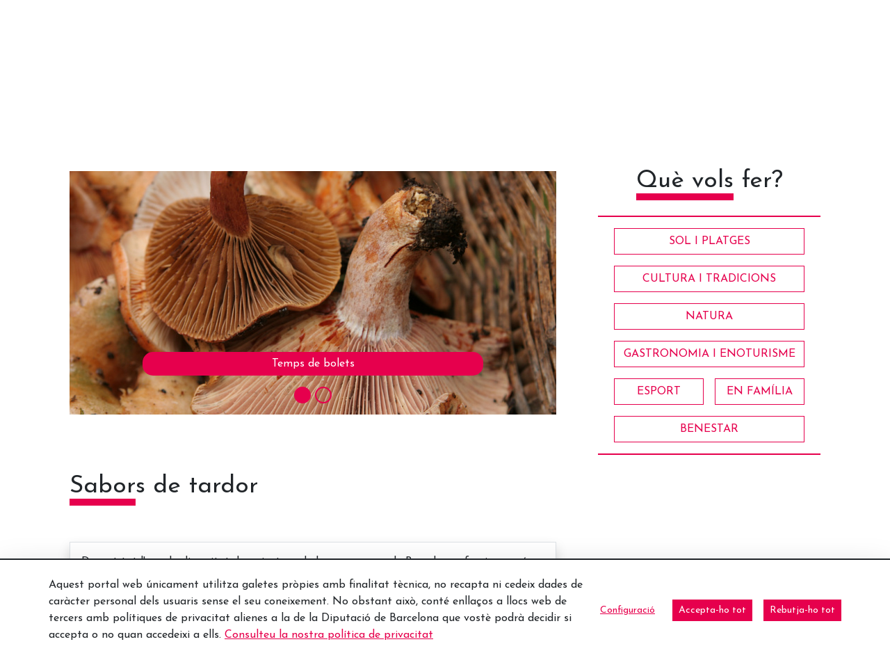

--- FILE ---
content_type: text/html;charset=UTF-8
request_url: https://www.barcelonaesmoltmes.cat/ca/-/sabors-de-tardor?inheritRedirect=true&redirect=%2Fru%2Fweb%2Fblog%2F-%2Fbruixes-i-bandolers%3FinheritRedirect%3Dtrue%26redirect%3Dhttps%253A%252F%252Fwww.barcelonaesmoltmes.cat%252Fru%252Fdetallarticle%252F-%252Fasset_publisher%252FQjkBq1qT2JKB%252Fcontent%252Fid%252F353618264%253F_com_liferay_asset_publisher_web_portlet_AssetPublisherPortlet_INSTANCE_QjkBq1qT2JKB_languageId%253Dru_RU
body_size: 25502
content:
<!doctype html> <html class="ltr" dir="ltr" lang="ca-ES"> <head> <script data-senna-track="permanent"> window.dataLayer = window.dataLayer || []; function gtag() { dataLayer.push(arguments); } gtag("consent", "default", { ad_storage: "denied", analytics_storage: "denied", wait_for_update: 2000 }); </script> <script data-senna-track="permanent" id="googleTagManagerScript" type="text/javascript">
		if(!window.google_tag_manager){
			(function(w,d,s,l,i){w[l]=w[l]||[];w[l].push({'gtm.start':
			new Date().getTime(),event:'gtm.js'});var f=d.getElementsByTagName(s)[0],
			j=d.createElement(s),dl=l!='dataLayer'?'&l='+l:'';j.async=true;j.src=
			'https://www.googletagmanager.com/gtm.js?id='+i+dl;f.parentNode.insertBefore(j,f);
			})(window,document,'script','dataLayer','GTM-M8B6XB');
		}
	</script> <title>Sabors de tardor - Web Internacional - Diputació de Barcelona</title> <meta charset="UTF-8"> <meta name="viewport" content="width=device-width, initial-scale=1, shrink-to-fit=no"> <meta name="theme-color" content="#A41E34"> <meta name="title" content="Sabors de tardor - Web Internacional - Diputació de Barcelona"> <meta name="Author" content="Diputació de Barcelona"> <meta name="google-site-verification" content="eMMO_UMLIrFyD0LPZL5__ck81D7FQr0tTzbrEExOGlE"> <meta name="keywords" content="Barcelona, Diputació, administració, local, províncies, municipis, ciutats, pobles, serveis, ajuntament, ciutadans, diba"> <meta property="fb:pages" content="139224502841411"> <link rel="preconnect" href="https://fonts.gstatic.com"> <link data-senna-track="temporary" href="https://fonts.googleapis.com/css2?family=Josefin+Sans:ital@0;1&amp;display=swap" rel="stylesheet"> <meta content="text/html; charset=UTF-8" http-equiv="content-type"> <meta content="Descobreix els productes de la gastronomia de tardor de les comarques de Barcelona. &nbsp;" lang="ca-ES" name="description"><meta content="gastronomia,producte km 0,fires,osona,berguedà,maresme,costa barcelona,paisatges barcelona,pirineus barcelona,castanyada i tots sants,viladrau,gastronomia i enoturisme,foodie" lang="ca-ES" name="keywords"> <script type="importmap">{"imports":{"react-dom":"/o/frontend-js-react-web/__liferay__/exports/react-dom.js","@clayui/breadcrumb":"/o/frontend-taglib-clay/__liferay__/exports/@clayui$breadcrumb.js","@clayui/form":"/o/frontend-taglib-clay/__liferay__/exports/@clayui$form.js","@clayui/popover":"/o/frontend-taglib-clay/__liferay__/exports/@clayui$popover.js","@clayui/charts":"/o/frontend-taglib-clay/__liferay__/exports/@clayui$charts.js","@clayui/shared":"/o/frontend-taglib-clay/__liferay__/exports/@clayui$shared.js","@clayui/localized-input":"/o/frontend-taglib-clay/__liferay__/exports/@clayui$localized-input.js","@clayui/modal":"/o/frontend-taglib-clay/__liferay__/exports/@clayui$modal.js","@clayui/empty-state":"/o/frontend-taglib-clay/__liferay__/exports/@clayui$empty-state.js","react":"/o/frontend-js-react-web/__liferay__/exports/react.js","@clayui/color-picker":"/o/frontend-taglib-clay/__liferay__/exports/@clayui$color-picker.js","@clayui/navigation-bar":"/o/frontend-taglib-clay/__liferay__/exports/@clayui$navigation-bar.js","@clayui/pagination":"/o/frontend-taglib-clay/__liferay__/exports/@clayui$pagination.js","@clayui/icon":"/o/frontend-taglib-clay/__liferay__/exports/@clayui$icon.js","@clayui/table":"/o/frontend-taglib-clay/__liferay__/exports/@clayui$table.js","@clayui/autocomplete":"/o/frontend-taglib-clay/__liferay__/exports/@clayui$autocomplete.js","@clayui/slider":"/o/frontend-taglib-clay/__liferay__/exports/@clayui$slider.js","@clayui/management-toolbar":"/o/frontend-taglib-clay/__liferay__/exports/@clayui$management-toolbar.js","@clayui/multi-select":"/o/frontend-taglib-clay/__liferay__/exports/@clayui$multi-select.js","@clayui/nav":"/o/frontend-taglib-clay/__liferay__/exports/@clayui$nav.js","@clayui/time-picker":"/o/frontend-taglib-clay/__liferay__/exports/@clayui$time-picker.js","@clayui/provider":"/o/frontend-taglib-clay/__liferay__/exports/@clayui$provider.js","@clayui/upper-toolbar":"/o/frontend-taglib-clay/__liferay__/exports/@clayui$upper-toolbar.js","@clayui/loading-indicator":"/o/frontend-taglib-clay/__liferay__/exports/@clayui$loading-indicator.js","@clayui/panel":"/o/frontend-taglib-clay/__liferay__/exports/@clayui$panel.js","@clayui/drop-down":"/o/frontend-taglib-clay/__liferay__/exports/@clayui$drop-down.js","@clayui/list":"/o/frontend-taglib-clay/__liferay__/exports/@clayui$list.js","@clayui/date-picker":"/o/frontend-taglib-clay/__liferay__/exports/@clayui$date-picker.js","@clayui/label":"/o/frontend-taglib-clay/__liferay__/exports/@clayui$label.js","@clayui/data-provider":"/o/frontend-taglib-clay/__liferay__/exports/@clayui$data-provider.js","@liferay/frontend-js-api/data-set":"/o/frontend-js-dependencies-web/__liferay__/exports/@liferay$js-api$data-set.js","@clayui/core":"/o/frontend-taglib-clay/__liferay__/exports/@clayui$core.js","@liferay/language/":"/o/js/language/","@clayui/pagination-bar":"/o/frontend-taglib-clay/__liferay__/exports/@clayui$pagination-bar.js","@clayui/layout":"/o/frontend-taglib-clay/__liferay__/exports/@clayui$layout.js","@clayui/multi-step-nav":"/o/frontend-taglib-clay/__liferay__/exports/@clayui$multi-step-nav.js","@liferay/frontend-js-api":"/o/frontend-js-dependencies-web/__liferay__/exports/@liferay$js-api.js","@clayui/css":"/o/frontend-taglib-clay/__liferay__/exports/@clayui$css.js","@clayui/toolbar":"/o/frontend-taglib-clay/__liferay__/exports/@clayui$toolbar.js","@clayui/alert":"/o/frontend-taglib-clay/__liferay__/exports/@clayui$alert.js","@clayui/badge":"/o/frontend-taglib-clay/__liferay__/exports/@clayui$badge.js","@clayui/link":"/o/frontend-taglib-clay/__liferay__/exports/@clayui$link.js","@clayui/card":"/o/frontend-taglib-clay/__liferay__/exports/@clayui$card.js","@clayui/progress-bar":"/o/frontend-taglib-clay/__liferay__/exports/@clayui$progress-bar.js","@clayui/tooltip":"/o/frontend-taglib-clay/__liferay__/exports/@clayui$tooltip.js","@clayui/button":"/o/frontend-taglib-clay/__liferay__/exports/@clayui$button.js","@clayui/tabs":"/o/frontend-taglib-clay/__liferay__/exports/@clayui$tabs.js","@clayui/sticker":"/o/frontend-taglib-clay/__liferay__/exports/@clayui$sticker.js"},"scopes":{}}</script><script data-senna-track="temporary">var Liferay = window.Liferay || {};Liferay.Icons = Liferay.Icons || {};Liferay.Icons.controlPanelSpritemap = 'https://www.barcelonaesmoltmes.cat/o/admin-theme/images/clay/icons.svg'; Liferay.Icons.spritemap = 'https://www.barcelonaesmoltmes.cat/o/TurismeBlogInternacional-theme/images/clay/icons.svg';</script> <script data-senna-track="permanent" type="text/javascript">window.Liferay = window.Liferay || {}; window.Liferay.CSP = {nonce: ''};</script> <script data-senna-track="permanent" src="/combo?browserId=chrome&amp;minifierType=js&amp;languageId=ca_ES&amp;t=1760465499584&amp;/o/frontend-js-jquery-web/jquery/jquery.min.js&amp;/o/frontend-js-jquery-web/jquery/init.js&amp;/o/frontend-js-jquery-web/jquery/ajax.js&amp;/o/frontend-js-jquery-web/jquery/bootstrap.bundle.min.js&amp;/o/frontend-js-jquery-web/jquery/collapsible_search.js&amp;/o/frontend-js-jquery-web/jquery/fm.js&amp;/o/frontend-js-jquery-web/jquery/form.js&amp;/o/frontend-js-jquery-web/jquery/popper.min.js&amp;/o/frontend-js-jquery-web/jquery/side_navigation.js" type="text/javascript"></script> <link data-senna-track="temporary" href="https://www.barcelonaesmoltmes.cat/ca/-/sabors-de-tardor" rel="canonical"> <link data-senna-track="temporary" href="https://www.barcelonaesmoltmes.cat/es/-/sabores-de-otono" hreflang="es-ES" rel="alternate"> <link data-senna-track="temporary" href="https://www.barcelonaesmoltmes.cat/ca/-/sabors-de-tardor" hreflang="ca-ES" rel="alternate"> <link data-senna-track="temporary" href="https://www.barcelonaesmoltmes.cat/ru/-/vkusy-oseni" hreflang="ru-RU" rel="alternate"> <link data-senna-track="temporary" href="https://www.barcelonaesmoltmes.cat/fr/-/saveurs-d-autumne" hreflang="fr-FR" rel="alternate"> <link data-senna-track="temporary" href="https://www.barcelonaesmoltmes.cat/en/-/flavours-of-autumn" hreflang="en-US" rel="alternate"> <link data-senna-track="temporary" href="https://www.barcelonaesmoltmes.cat/de/-/herbstaromen" hreflang="de-DE" rel="alternate"> <link data-senna-track="temporary" href="https://www.barcelonaesmoltmes.cat/ca/-/sabors-de-tardor" hreflang="x-default" rel="alternate"> <meta property="og:description" content="Descobreix els productes de la gastronomia de tardor de les comarques de Barcelona. &nbsp;"> <meta property="og:locale" content="ca_ES"> <meta property="og:locale:alternate" content="ca_ES"> <meta property="og:locale:alternate" content="es_ES"> <meta property="og:locale:alternate" content="en_US"> <meta property="og:locale:alternate" content="fr_FR"> <meta property="og:locale:alternate" content="de_DE"> <meta property="og:locale:alternate" content="ru_RU"> <meta property="og:site_name" content="Web Internacional"> <meta property="og:title" content="Sabors de tardor - Web Internacional - Turisme"> <meta property="og:type" content="website"> <meta property="og:url" content="https://www.barcelonaesmoltmes.cat/ca/-/sabors-de-tardor"> <link href="https://www.barcelonaesmoltmes.cat/o/TurismeBlogInternacional-theme/images/favicon.ico" rel="apple-touch-icon"> <link href="https://www.barcelonaesmoltmes.cat/o/TurismeBlogInternacional-theme/images/favicon.ico" rel="icon"> <link class="lfr-css-file" data-senna-track="temporary" href="https://www.barcelonaesmoltmes.cat/o/TurismeBlogInternacional-theme/css/clay.css?browserId=chrome&amp;themeId=TurismeBlogInternacionaltheme_WAR_TurismeBlogInternacionaltheme&amp;minifierType=css&amp;languageId=ca_ES&amp;t=1760465484000" id="liferayAUICSS" rel="stylesheet" type="text/css"> <link href="/combo?browserId=chrome&amp;minifierType=css&amp;themeId=TurismeBlogInternacionaltheme_WAR_TurismeBlogInternacionaltheme&amp;languageId=ca_ES&amp;cat_diba_portal_CookiesEUPortlet:%2Fo%2Fcookieseu%2Fcss%2Fmain.css&amp;com_liferay_asset_publisher_web_portlet_AssetPublisherPortlet_INSTANCE_QjkBq1qT2JKB:%2Fo%2Fasset-publisher-web%2Fcss%2Fmain.css&amp;com_liferay_commerce_product_asset_categories_navigation_web_internal_portlet_CPAssetCategoriesNavigationPortlet_INSTANCE_cpAssetCategoriesNavigationPortlet_navigation_menu:%2Fo%2Fcommerce-product-asset-categories-navigation-web%2Fcss%2Fmain.css&amp;com_liferay_cookies_banner_web_portlet_CookiesBannerPortlet:%2Fo%2Fcookies-banner-web%2Fcookies_banner%2Fcss%2Fmain.css&amp;com_liferay_journal_content_web_portlet_JournalContentPortlet_INSTANCE_footer350563602:%2Fo%2Fjournal-content-web%2Fcss%2Fmain.css&amp;com_liferay_product_navigation_product_menu_web_portlet_ProductMenuPortlet:%2Fo%2Fproduct-navigation-product-menu-web%2Fcss%2Fmain.css&amp;com_liferay_site_navigation_menu_web_portlet_SiteNavigationMenuPortlet_INSTANCE_MenuTurisme350563602:%2Fo%2Fsite-navigation-menu-web%2Fcss%2Fmain.css&amp;t=1760465484000" rel="stylesheet" type="text/css" data-senna-track="temporary" id="2247fdd2"> <script type="text/javascript" data-senna-track="temporary">
	// <![CDATA[
		var Liferay = Liferay || {};

		Liferay.Browser = {
			acceptsGzip: function() {
				return true;
			},

			

			getMajorVersion: function() {
				return 131.0;
			},

			getRevision: function() {
				return '537.36';
			},
			getVersion: function() {
				return '131.0';
			},

			

			isAir: function() {
				return false;
			},
			isChrome: function() {
				return true;
			},
			isEdge: function() {
				return false;
			},
			isFirefox: function() {
				return false;
			},
			isGecko: function() {
				return true;
			},
			isIe: function() {
				return false;
			},
			isIphone: function() {
				return false;
			},
			isLinux: function() {
				return false;
			},
			isMac: function() {
				return true;
			},
			isMobile: function() {
				return false;
			},
			isMozilla: function() {
				return false;
			},
			isOpera: function() {
				return false;
			},
			isRtf: function() {
				return true;
			},
			isSafari: function() {
				return true;
			},
			isSun: function() {
				return false;
			},
			isWebKit: function() {
				return true;
			},
			isWindows: function() {
				return false;
			}
		};

		Liferay.Data = Liferay.Data || {};

		Liferay.Data.ICONS_INLINE_SVG = true;

		Liferay.Data.NAV_SELECTOR = '#navigation';

		Liferay.Data.NAV_SELECTOR_MOBILE = '#navigationCollapse';

		Liferay.Data.isCustomizationView = function() {
			return false;
		};

		Liferay.Data.notices = [
			
		];

		(function () {
			var available = {};

			var direction = {};

			

				available['ca_ES'] = 'català\x20\x28Espanya\x29';
				direction['ca_ES'] = 'ltr';

			

				available['es_ES'] = 'espanyol\x20\x28Espanya\x29';
				direction['es_ES'] = 'ltr';

			

				available['en_US'] = 'anglès\x20\x28Estats\x20Units\x29';
				direction['en_US'] = 'ltr';

			

				available['fr_FR'] = 'francès\x20\x28França\x29';
				direction['fr_FR'] = 'ltr';

			

				available['de_DE'] = 'alemany\x20\x28Alemanya\x29';
				direction['de_DE'] = 'ltr';

			

				available['ru_RU'] = 'rus\x20\x28Rússia\x29';
				direction['ru_RU'] = 'ltr';

			

			Liferay.Language = {
				_cache: {},
				available,
				direction,
				get: function(key) {
					let value = Liferay.Language._cache[key];

					if (value === undefined) {
						value = key;
					}

					return value;
				}
			};
		})();

		var featureFlags = {"LPD-10964":false,"LPS-193884":false,"LPS-178642":false,"LPD-11253":false,"LPS-193005":false,"LPS-187284":false,"LPS-187285":false,"LPD-11377":false,"LPD-10562":false,"LPS-114786":false,"COMMERCE-8087":false,"LPD-13311":true,"LRAC-10757":false,"LPS-180090":false,"LPS-178052":false,"LPS-189856":false,"LPD-21414":false,"LPD-19465":false,"LPS-187436":false,"LPS-185892":false,"LPS-186620":false,"LPS-184404":false,"LPS-198183":false,"LPD-15729":false,"LPS-171364":false,"LPD-6378":false,"LPS-153714":false,"LPS-96845":false,"LPD-11848":false,"LPS-170670":false,"LPS-169981":false,"LPS-153839":false,"LPS-177027":false,"LPD-11003":false,"LPD-19843":false,"LPS-114700":false,"LPS-135430":false,"LPS-134060":false,"LPS-164563":false,"LPS-122920":false,"LPD-27222":false,"LPS-199086":false,"LPS-203351":false,"LPD-10588":false,"LPD-13778":true,"LPD-11313":false,"LPD-6368":false,"LPD-10701":false,"LPD-10703":false,"LPS-202104":false,"LPD-19955":false,"LPS-187142":false,"LPD-15596":false,"LPD-11232":false,"LPS-196935":true,"LPS-176691":false,"LPS-197909":false,"LPD-21636":false,"LPD-29516":false,"COMMERCE-8949":false,"LPD-25799":false,"LPD-11228":false,"LPD-30087":false,"LPS-153813":false,"LPS-174455":false,"LPD-17809":false,"COMMERCE-13024":false,"LPS-165482":false,"LPS-193551":false,"LPS-197477":false,"LPD-17965":false,"LPS-174816":false,"LPS-186360":false,"LPS-153332":false,"LPS-179669":false,"LPS-174417":false,"LPD-11147":false,"LPD-31212":false,"LPD-18221":false,"LPS-155284":false,"LRAC-15017":false,"LPD-19870":false,"LPS-200108":false,"LPS-159643":false,"LPS-161033":false,"LPS-164948":false,"LPS-188058":false,"LPS-129412":false,"LPD-24498":false,"LPD-21265":false,"LPS-169837":false,"LPD-20379":false,"LPD-20213":false};

		Liferay.FeatureFlags = Object.keys(featureFlags).reduce(
			(acc, key) => ({
				...acc, [key]: featureFlags[key] === 'true' || featureFlags[key] === true
			}), {}
		);

		Liferay.PortletKeys = {
			DOCUMENT_LIBRARY: 'com_liferay_document_library_web_portlet_DLPortlet',
			DYNAMIC_DATA_MAPPING: 'com_liferay_dynamic_data_mapping_web_portlet_DDMPortlet',
			ITEM_SELECTOR: 'com_liferay_item_selector_web_portlet_ItemSelectorPortlet'
		};

		Liferay.PropsValues = {
			JAVASCRIPT_SINGLE_PAGE_APPLICATION_TIMEOUT: 0,
			UPLOAD_SERVLET_REQUEST_IMPL_MAX_SIZE: 1548576009000
		};

		Liferay.ThemeDisplay = {

			

			
				getLayoutId: function() {
					return '8';
				},

				

				getLayoutRelativeControlPanelURL: function() {
					return '/ca/group/web-internacional/~/control_panel/manage?p_p_id=com_liferay_asset_publisher_web_portlet_AssetPublisherPortlet_INSTANCE_QjkBq1qT2JKB';
				},

				getLayoutRelativeURL: function() {
					return '/ca/detallarticle';
				},
				getLayoutURL: function() {
					return 'https://www.barcelonaesmoltmes.cat/ca/detallarticle';
				},
				getParentLayoutId: function() {
					return '5';
				},
				isControlPanel: function() {
					return false;
				},
				isPrivateLayout: function() {
					return 'false';
				},
				isVirtualLayout: function() {
					return false;
				},
			

			getBCP47LanguageId: function() {
				return 'ca-ES';
			},
			getCanonicalURL: function() {

				

				return 'https\x3a\x2f\x2fwww\x2ebarcelonaesmoltmes\x2ecat\x2fca\x2f-\x2fsabors-de-tardor';
			},
			getCDNBaseURL: function() {
				return 'https://www.barcelonaesmoltmes.cat';
			},
			getCDNDynamicResourcesHost: function() {
				return '';
			},
			getCDNHost: function() {
				return '';
			},
			getCompanyGroupId: function() {
				return '18771743';
			},
			getCompanyId: function() {
				return '18771710';
			},
			getDefaultLanguageId: function() {
				return 'ca_ES';
			},
			getDoAsUserIdEncoded: function() {
				return '';
			},
			getLanguageId: function() {
				return 'ca_ES';
			},
			getParentGroupId: function() {
				return '346905980';
			},
			getPathContext: function() {
				return '';
			},
			getPathImage: function() {
				return '/image';
			},
			getPathJavaScript: function() {
				return '/o/frontend-js-web';
			},
			getPathMain: function() {
				return '/ca/c';
			},
			getPathThemeImages: function() {
				return 'https://www.barcelonaesmoltmes.cat/o/TurismeBlogInternacional-theme/images';
			},
			getPathThemeRoot: function() {
				return '/o/TurismeBlogInternacional-theme';
			},
			getPlid: function() {
				return '350563602';
			},
			getPortalURL: function() {
				return 'https://www.barcelonaesmoltmes.cat';
			},
			getRealUserId: function() {
				return '18771713';
			},
			getRemoteAddr: function() {
				return '192.168.175.10';
			},
			getRemoteHost: function() {
				return '192.168.175.10';
			},
			getScopeGroupId: function() {
				return '346905980';
			},
			getScopeGroupIdOrLiveGroupId: function() {
				return '346905980';
			},
			getSessionId: function() {
				return '';
			},
			getSiteAdminURL: function() {
				return 'https://www.barcelonaesmoltmes.cat/group/web-internacional/~/control_panel/manage?p_p_lifecycle=0&p_p_state=maximized&p_p_mode=view';
			},
			getSiteGroupId: function() {
				return '346905980';
			},
			getURLControlPanel: function() {
				return '/ca/group/control_panel?refererPlid=350563602';
			},
			getURLHome: function() {
				return 'https\x3a\x2f\x2fwww\x2ebarcelonaesmoltmes\x2ecat\x2fweb\x2fguest';
			},
			getUserEmailAddress: function() {
				return '';
			},
			getUserId: function() {
				return '18771713';
			},
			getUserName: function() {
				return '';
			},
			isAddSessionIdToURL: function() {
				return false;
			},
			isImpersonated: function() {
				return false;
			},
			isSignedIn: function() {
				return false;
			},

			isStagedPortlet: function() {
				
					
						return true;
					
					
			},

			isStateExclusive: function() {
				return false;
			},
			isStateMaximized: function() {
				return false;
			},
			isStatePopUp: function() {
				return false;
			}
		};

		var themeDisplay = Liferay.ThemeDisplay;

		Liferay.AUI = {

			

			getCombine: function() {
				return true;
			},
			getComboPath: function() {
				return '/combo/?browserId=chrome&minifierType=&languageId=ca_ES&t=1760465494880&';
			},
			getDateFormat: function() {
				return '%d/%m/%Y';
			},
			getEditorCKEditorPath: function() {
				return '/o/frontend-editor-ckeditor-web';
			},
			getFilter: function() {
				var filter = 'raw';

				
					
						filter = 'min';
					
					

				return filter;
			},
			getFilterConfig: function() {
				var instance = this;

				var filterConfig = null;

				if (!instance.getCombine()) {
					filterConfig = {
						replaceStr: '.js' + instance.getStaticResourceURLParams(),
						searchExp: '\\.js$'
					};
				}

				return filterConfig;
			},
			getJavaScriptRootPath: function() {
				return '/o/frontend-js-web';
			},
			getPortletRootPath: function() {
				return '/html/portlet';
			},
			getStaticResourceURLParams: function() {
				return '?browserId=chrome&minifierType=&languageId=ca_ES&t=1760465494880';
			}
		};

		Liferay.authToken = 'sKXEBU63';

		

		Liferay.currentURL = '\x2fca\x2f-\x2fsabors-de-tardor\x3finheritRedirect\x3dtrue\x26redirect\x3d\x252Fru\x252Fweb\x252Fblog\x252F-\x252Fbruixes-i-bandolers\x253FinheritRedirect\x253Dtrue\x2526redirect\x253Dhttps\x25253A\x25252F\x25252Fwww\x2ebarcelonaesmoltmes\x2ecat\x25252Fru\x25252Fdetallarticle\x25252F-\x25252Fasset_publisher\x25252FQjkBq1qT2JKB\x25252Fcontent\x25252Fid\x25252F353618264\x25253F_com_liferay_asset_publisher_web_portlet_AssetPublisherPortlet_INSTANCE_QjkBq1qT2JKB_languageId\x25253Dru_RU';
		Liferay.currentURLEncoded = '\x252Fca\x252F-\x252Fsabors-de-tardor\x253FinheritRedirect\x253Dtrue\x2526redirect\x253D\x25252Fru\x25252Fweb\x25252Fblog\x25252F-\x25252Fbruixes-i-bandolers\x25253FinheritRedirect\x25253Dtrue\x252526redirect\x25253Dhttps\x2525253A\x2525252F\x2525252Fwww\x2ebarcelonaesmoltmes\x2ecat\x2525252Fru\x2525252Fdetallarticle\x2525252F-\x2525252Fasset_publisher\x2525252FQjkBq1qT2JKB\x2525252Fcontent\x2525252Fid\x2525252F353618264\x2525253F_com_liferay_asset_publisher_web_portlet_AssetPublisherPortlet_INSTANCE_QjkBq1qT2JKB_languageId\x2525253Dru_RU';
	// ]]>
</script> <script data-senna-track="temporary" type="text/javascript">window.__CONFIG__= {basePath: '',combine: true, defaultURLParams: null, explainResolutions: false, exposeGlobal: false, logLevel: 'error', moduleType: 'module', namespace:'Liferay', nonce: '', reportMismatchedAnonymousModules: 'warn', resolvePath: '/o/js_resolve_modules', url: '/combo/?browserId=chrome&minifierType=js&languageId=ca_ES&t=1760465494880&', waitTimeout: 150000};</script><script data-senna-track="permanent" src="/o/frontend-js-loader-modules-extender/loader.js?&amp;mac=9WaMmhziBCkScHZwrrVcOR7VZF4=&amp;browserId=chrome&amp;languageId=ca_ES&amp;minifierType=js" type="text/javascript"></script><script data-senna-track="permanent" src="/combo?browserId=chrome&amp;minifierType=js&amp;languageId=ca_ES&amp;t=1760465494880&amp;/o/frontend-js-aui-web/aui/aui/aui-min.js&amp;/o/frontend-js-aui-web/liferay/modules.js&amp;/o/frontend-js-aui-web/liferay/aui_sandbox.js&amp;/o/frontend-js-aui-web/aui/attribute-base/attribute-base-min.js&amp;/o/frontend-js-aui-web/aui/attribute-complex/attribute-complex-min.js&amp;/o/frontend-js-aui-web/aui/attribute-core/attribute-core-min.js&amp;/o/frontend-js-aui-web/aui/attribute-observable/attribute-observable-min.js&amp;/o/frontend-js-aui-web/aui/attribute-extras/attribute-extras-min.js&amp;/o/frontend-js-aui-web/aui/event-custom-base/event-custom-base-min.js&amp;/o/frontend-js-aui-web/aui/event-custom-complex/event-custom-complex-min.js&amp;/o/frontend-js-aui-web/aui/oop/oop-min.js&amp;/o/frontend-js-aui-web/aui/aui-base-lang/aui-base-lang-min.js&amp;/o/frontend-js-aui-web/liferay/dependency.js&amp;/o/frontend-js-aui-web/liferay/util.js&amp;/o/oauth2-provider-web/js/liferay.js&amp;/o/frontend-js-web/liferay/dom_task_runner.js&amp;/o/frontend-js-web/liferay/events.js&amp;/o/frontend-js-web/liferay/lazy_load.js&amp;/o/frontend-js-web/liferay/liferay.js&amp;/o/frontend-js-web/liferay/global.bundle.js&amp;/o/frontend-js-web/liferay/portlet.js&amp;/o/frontend-js-web/liferay/workflow.js" type="text/javascript"></script> <script data-senna-track="temporary" type="text/javascript">window.Liferay = Liferay || {}; window.Liferay.OAuth2 = {getAuthorizeURL: function() {return 'https://www.barcelonaesmoltmes.cat/o/oauth2/authorize';}, getBuiltInRedirectURL: function() {return 'https://www.barcelonaesmoltmes.cat/o/oauth2/redirect';}, getIntrospectURL: function() { return 'https://www.barcelonaesmoltmes.cat/o/oauth2/introspect';}, getTokenURL: function() {return 'https://www.barcelonaesmoltmes.cat/o/oauth2/token';}, getUserAgentApplication: function(externalReferenceCode) {return Liferay.OAuth2._userAgentApplications[externalReferenceCode];}, _userAgentApplications: {}}</script><script data-senna-track="temporary" type="text/javascript">try {var MODULE_MAIN='calendar-web@5.0.98/index';var MODULE_PATH='/o/calendar-web';/**
 * SPDX-FileCopyrightText: (c) 2000 Liferay, Inc. https://liferay.com
 * SPDX-License-Identifier: LGPL-2.1-or-later OR LicenseRef-Liferay-DXP-EULA-2.0.0-2023-06
 */

(function () {
	AUI().applyConfig({
		groups: {
			calendar: {
				base: MODULE_PATH + '/js/legacy/',
				combine: Liferay.AUI.getCombine(),
				filter: Liferay.AUI.getFilterConfig(),
				modules: {
					'liferay-calendar-a11y': {
						path: 'calendar_a11y.js',
						requires: ['calendar'],
					},
					'liferay-calendar-container': {
						path: 'calendar_container.js',
						requires: [
							'aui-alert',
							'aui-base',
							'aui-component',
							'liferay-portlet-base',
						],
					},
					'liferay-calendar-date-picker-sanitizer': {
						path: 'date_picker_sanitizer.js',
						requires: ['aui-base'],
					},
					'liferay-calendar-interval-selector': {
						path: 'interval_selector.js',
						requires: ['aui-base', 'liferay-portlet-base'],
					},
					'liferay-calendar-interval-selector-scheduler-event-link': {
						path: 'interval_selector_scheduler_event_link.js',
						requires: ['aui-base', 'liferay-portlet-base'],
					},
					'liferay-calendar-list': {
						path: 'calendar_list.js',
						requires: [
							'aui-template-deprecated',
							'liferay-scheduler',
						],
					},
					'liferay-calendar-message-util': {
						path: 'message_util.js',
						requires: ['liferay-util-window'],
					},
					'liferay-calendar-recurrence-converter': {
						path: 'recurrence_converter.js',
						requires: [],
					},
					'liferay-calendar-recurrence-dialog': {
						path: 'recurrence.js',
						requires: [
							'aui-base',
							'liferay-calendar-recurrence-util',
						],
					},
					'liferay-calendar-recurrence-util': {
						path: 'recurrence_util.js',
						requires: ['aui-base', 'liferay-util-window'],
					},
					'liferay-calendar-reminders': {
						path: 'calendar_reminders.js',
						requires: ['aui-base'],
					},
					'liferay-calendar-remote-services': {
						path: 'remote_services.js',
						requires: [
							'aui-base',
							'aui-component',
							'liferay-calendar-util',
							'liferay-portlet-base',
						],
					},
					'liferay-calendar-session-listener': {
						path: 'session_listener.js',
						requires: ['aui-base', 'liferay-scheduler'],
					},
					'liferay-calendar-simple-color-picker': {
						path: 'simple_color_picker.js',
						requires: ['aui-base', 'aui-template-deprecated'],
					},
					'liferay-calendar-simple-menu': {
						path: 'simple_menu.js',
						requires: [
							'aui-base',
							'aui-template-deprecated',
							'event-outside',
							'event-touch',
							'widget-modality',
							'widget-position',
							'widget-position-align',
							'widget-position-constrain',
							'widget-stack',
							'widget-stdmod',
						],
					},
					'liferay-calendar-util': {
						path: 'calendar_util.js',
						requires: [
							'aui-datatype',
							'aui-io',
							'aui-scheduler',
							'aui-toolbar',
							'autocomplete',
							'autocomplete-highlighters',
						],
					},
					'liferay-scheduler': {
						path: 'scheduler.js',
						requires: [
							'async-queue',
							'aui-datatype',
							'aui-scheduler',
							'dd-plugin',
							'liferay-calendar-a11y',
							'liferay-calendar-message-util',
							'liferay-calendar-recurrence-converter',
							'liferay-calendar-recurrence-util',
							'liferay-calendar-util',
							'liferay-scheduler-event-recorder',
							'liferay-scheduler-models',
							'promise',
							'resize-plugin',
						],
					},
					'liferay-scheduler-event-recorder': {
						path: 'scheduler_event_recorder.js',
						requires: [
							'dd-plugin',
							'liferay-calendar-util',
							'resize-plugin',
						],
					},
					'liferay-scheduler-models': {
						path: 'scheduler_models.js',
						requires: [
							'aui-datatype',
							'dd-plugin',
							'liferay-calendar-util',
						],
					},
				},
				root: MODULE_PATH + '/js/legacy/',
			},
		},
	});
})();
} catch(error) {console.error(error);}try {var MODULE_MAIN='contacts-web@5.0.61/index';var MODULE_PATH='/o/contacts-web';/**
 * SPDX-FileCopyrightText: (c) 2000 Liferay, Inc. https://liferay.com
 * SPDX-License-Identifier: LGPL-2.1-or-later OR LicenseRef-Liferay-DXP-EULA-2.0.0-2023-06
 */

(function () {
	AUI().applyConfig({
		groups: {
			contactscenter: {
				base: MODULE_PATH + '/js/legacy/',
				combine: Liferay.AUI.getCombine(),
				filter: Liferay.AUI.getFilterConfig(),
				modules: {
					'liferay-contacts-center': {
						path: 'main.js',
						requires: [
							'aui-io-plugin-deprecated',
							'aui-toolbar',
							'autocomplete-base',
							'datasource-io',
							'json-parse',
							'liferay-portlet-base',
							'liferay-util-window',
						],
					},
				},
				root: MODULE_PATH + '/js/legacy/',
			},
		},
	});
})();
} catch(error) {console.error(error);}try {var MODULE_MAIN='@liferay/document-library-web@6.0.188/index';var MODULE_PATH='/o/document-library-web';/**
 * SPDX-FileCopyrightText: (c) 2000 Liferay, Inc. https://liferay.com
 * SPDX-License-Identifier: LGPL-2.1-or-later OR LicenseRef-Liferay-DXP-EULA-2.0.0-2023-06
 */

(function () {
	AUI().applyConfig({
		groups: {
			dl: {
				base: MODULE_PATH + '/js/legacy/',
				combine: Liferay.AUI.getCombine(),
				filter: Liferay.AUI.getFilterConfig(),
				modules: {
					'document-library-upload-component': {
						path: 'DocumentLibraryUpload.js',
						requires: [
							'aui-component',
							'aui-data-set-deprecated',
							'aui-overlay-manager-deprecated',
							'aui-overlay-mask-deprecated',
							'aui-parse-content',
							'aui-progressbar',
							'aui-template-deprecated',
							'liferay-search-container',
							'querystring-parse-simple',
							'uploader',
						],
					},
				},
				root: MODULE_PATH + '/js/legacy/',
			},
		},
	});
})();
} catch(error) {console.error(error);}try {var MODULE_MAIN='exportimport-web@5.0.92/index';var MODULE_PATH='/o/exportimport-web';/**
 * SPDX-FileCopyrightText: (c) 2000 Liferay, Inc. https://liferay.com
 * SPDX-License-Identifier: LGPL-2.1-or-later OR LicenseRef-Liferay-DXP-EULA-2.0.0-2023-06
 */

(function () {
	AUI().applyConfig({
		groups: {
			exportimportweb: {
				base: MODULE_PATH + '/js/legacy/',
				combine: Liferay.AUI.getCombine(),
				filter: Liferay.AUI.getFilterConfig(),
				modules: {
					'liferay-export-import-export-import': {
						path: 'main.js',
						requires: [
							'aui-datatype',
							'aui-dialog-iframe-deprecated',
							'aui-modal',
							'aui-parse-content',
							'aui-toggler',
							'liferay-portlet-base',
							'liferay-util-window',
						],
					},
				},
				root: MODULE_PATH + '/js/legacy/',
			},
		},
	});
})();
} catch(error) {console.error(error);}try {var MODULE_MAIN='dynamic-data-mapping-web@5.0.108/index';var MODULE_PATH='/o/dynamic-data-mapping-web';/**
 * SPDX-FileCopyrightText: (c) 2000 Liferay, Inc. https://liferay.com
 * SPDX-License-Identifier: LGPL-2.1-or-later OR LicenseRef-Liferay-DXP-EULA-2.0.0-2023-06
 */

(function () {
	const LiferayAUI = Liferay.AUI;

	AUI().applyConfig({
		groups: {
			ddm: {
				base: MODULE_PATH + '/js/legacy/',
				combine: Liferay.AUI.getCombine(),
				filter: LiferayAUI.getFilterConfig(),
				modules: {
					'liferay-ddm-form': {
						path: 'ddm_form.js',
						requires: [
							'aui-base',
							'aui-datatable',
							'aui-datatype',
							'aui-image-viewer',
							'aui-parse-content',
							'aui-set',
							'aui-sortable-list',
							'json',
							'liferay-form',
							'liferay-map-base',
							'liferay-translation-manager',
							'liferay-util-window',
						],
					},
					'liferay-portlet-dynamic-data-mapping': {
						condition: {
							trigger: 'liferay-document-library',
						},
						path: 'main.js',
						requires: [
							'arraysort',
							'aui-form-builder-deprecated',
							'aui-form-validator',
							'aui-map',
							'aui-text-unicode',
							'json',
							'liferay-menu',
							'liferay-translation-manager',
							'liferay-util-window',
							'text',
						],
					},
					'liferay-portlet-dynamic-data-mapping-custom-fields': {
						condition: {
							trigger: 'liferay-document-library',
						},
						path: 'custom_fields.js',
						requires: ['liferay-portlet-dynamic-data-mapping'],
					},
				},
				root: MODULE_PATH + '/js/legacy/',
			},
		},
	});
})();
} catch(error) {console.error(error);}try {var MODULE_MAIN='frontend-editor-alloyeditor-web@5.0.51/index';var MODULE_PATH='/o/frontend-editor-alloyeditor-web';/**
 * SPDX-FileCopyrightText: (c) 2000 Liferay, Inc. https://liferay.com
 * SPDX-License-Identifier: LGPL-2.1-or-later OR LicenseRef-Liferay-DXP-EULA-2.0.0-2023-06
 */

(function () {
	AUI().applyConfig({
		groups: {
			alloyeditor: {
				base: MODULE_PATH + '/js/legacy/',
				combine: Liferay.AUI.getCombine(),
				filter: Liferay.AUI.getFilterConfig(),
				modules: {
					'liferay-alloy-editor': {
						path: 'alloyeditor.js',
						requires: [
							'aui-component',
							'liferay-portlet-base',
							'timers',
						],
					},
					'liferay-alloy-editor-source': {
						path: 'alloyeditor_source.js',
						requires: [
							'aui-debounce',
							'liferay-fullscreen-source-editor',
							'liferay-source-editor',
							'plugin',
						],
					},
				},
				root: MODULE_PATH + '/js/legacy/',
			},
		},
	});
})();
} catch(error) {console.error(error);}try {var MODULE_MAIN='frontend-js-components-web@2.0.72/index';var MODULE_PATH='/o/frontend-js-components-web';/**
 * SPDX-FileCopyrightText: (c) 2000 Liferay, Inc. https://liferay.com
 * SPDX-License-Identifier: LGPL-2.1-or-later OR LicenseRef-Liferay-DXP-EULA-2.0.0-2023-06
 */

(function () {
	AUI().applyConfig({
		groups: {
			components: {

				// eslint-disable-next-line
				mainModule: MODULE_MAIN,
			},
		},
	});
})();
} catch(error) {console.error(error);}try {var MODULE_MAIN='@liferay/frontend-js-react-web@5.0.45/index';var MODULE_PATH='/o/frontend-js-react-web';/**
 * SPDX-FileCopyrightText: (c) 2000 Liferay, Inc. https://liferay.com
 * SPDX-License-Identifier: LGPL-2.1-or-later OR LicenseRef-Liferay-DXP-EULA-2.0.0-2023-06
 */

(function () {
	AUI().applyConfig({
		groups: {
			react: {

				// eslint-disable-next-line
				mainModule: MODULE_MAIN,
			},
		},
	});
})();
} catch(error) {console.error(error);}try {var MODULE_MAIN='@liferay/frontend-js-state-web@1.0.25/index';var MODULE_PATH='/o/frontend-js-state-web';/**
 * SPDX-FileCopyrightText: (c) 2000 Liferay, Inc. https://liferay.com
 * SPDX-License-Identifier: LGPL-2.1-or-later OR LicenseRef-Liferay-DXP-EULA-2.0.0-2023-06
 */

(function () {
	AUI().applyConfig({
		groups: {
			state: {

				// eslint-disable-next-line
				mainModule: MODULE_MAIN,
			},
		},
	});
})();
} catch(error) {console.error(error);}try {var MODULE_MAIN='portal-search-web@6.0.139/index';var MODULE_PATH='/o/portal-search-web';/**
 * SPDX-FileCopyrightText: (c) 2000 Liferay, Inc. https://liferay.com
 * SPDX-License-Identifier: LGPL-2.1-or-later OR LicenseRef-Liferay-DXP-EULA-2.0.0-2023-06
 */

(function () {
	AUI().applyConfig({
		groups: {
			search: {
				base: MODULE_PATH + '/js/',
				combine: Liferay.AUI.getCombine(),
				filter: Liferay.AUI.getFilterConfig(),
				modules: {
					'liferay-search-date-facet': {
						path: 'date_facet.js',
						requires: ['aui-form-validator'],
					},
				},
				root: MODULE_PATH + '/js/',
			},
		},
	});
})();
} catch(error) {console.error(error);}try {var MODULE_MAIN='portal-workflow-kaleo-designer-web@5.0.137/index';var MODULE_PATH='/o/portal-workflow-kaleo-designer-web';/**
 * SPDX-FileCopyrightText: (c) 2000 Liferay, Inc. https://liferay.com
 * SPDX-License-Identifier: LGPL-2.1-or-later OR LicenseRef-Liferay-DXP-EULA-2.0.0-2023-06
 */

(function () {
	AUI().applyConfig({
		groups: {
			'kaleo-designer': {
				base: MODULE_PATH + '/designer/js/legacy/',
				combine: Liferay.AUI.getCombine(),
				filter: Liferay.AUI.getFilterConfig(),
				modules: {
					'liferay-kaleo-designer-autocomplete-util': {
						path: 'autocomplete_util.js',
						requires: ['autocomplete', 'autocomplete-highlighters'],
					},
					'liferay-kaleo-designer-definition-diagram-controller': {
						path: 'definition_diagram_controller.js',
						requires: [
							'liferay-kaleo-designer-field-normalizer',
							'liferay-kaleo-designer-utils',
						],
					},
					'liferay-kaleo-designer-dialogs': {
						path: 'dialogs.js',
						requires: ['liferay-util-window'],
					},
					'liferay-kaleo-designer-editors': {
						path: 'editors.js',
						requires: [
							'aui-ace-editor',
							'aui-ace-editor-mode-xml',
							'aui-base',
							'aui-datatype',
							'aui-node',
							'liferay-kaleo-designer-autocomplete-util',
							'liferay-kaleo-designer-utils',
						],
					},
					'liferay-kaleo-designer-field-normalizer': {
						path: 'field_normalizer.js',
						requires: ['liferay-kaleo-designer-remote-services'],
					},
					'liferay-kaleo-designer-nodes': {
						path: 'nodes.js',
						requires: [
							'aui-datatable',
							'aui-datatype',
							'aui-diagram-builder',
							'liferay-kaleo-designer-editors',
							'liferay-kaleo-designer-utils',
						],
					},
					'liferay-kaleo-designer-remote-services': {
						path: 'remote_services.js',
						requires: ['aui-io'],
					},
					'liferay-kaleo-designer-templates': {
						path: 'templates.js',
						requires: ['aui-tpl-snippets-deprecated'],
					},
					'liferay-kaleo-designer-utils': {
						path: 'utils.js',
						requires: [],
					},
					'liferay-kaleo-designer-xml-definition': {
						path: 'xml_definition.js',
						requires: [
							'aui-base',
							'aui-component',
							'dataschema-xml',
							'datatype-xml',
						],
					},
					'liferay-kaleo-designer-xml-definition-serializer': {
						path: 'xml_definition_serializer.js',
						requires: ['escape', 'liferay-kaleo-designer-xml-util'],
					},
					'liferay-kaleo-designer-xml-util': {
						path: 'xml_util.js',
						requires: ['aui-base'],
					},
					'liferay-portlet-kaleo-designer': {
						path: 'main.js',
						requires: [
							'aui-ace-editor',
							'aui-ace-editor-mode-xml',
							'aui-tpl-snippets-deprecated',
							'dataschema-xml',
							'datasource',
							'datatype-xml',
							'event-valuechange',
							'io-form',
							'liferay-kaleo-designer-autocomplete-util',
							'liferay-kaleo-designer-editors',
							'liferay-kaleo-designer-nodes',
							'liferay-kaleo-designer-remote-services',
							'liferay-kaleo-designer-utils',
							'liferay-kaleo-designer-xml-util',
							'liferay-util-window',
						],
					},
				},
				root: MODULE_PATH + '/designer/js/legacy/',
			},
		},
	});
})();
} catch(error) {console.error(error);}try {var MODULE_MAIN='staging-processes-web@5.0.60/index';var MODULE_PATH='/o/staging-processes-web';/**
 * SPDX-FileCopyrightText: (c) 2000 Liferay, Inc. https://liferay.com
 * SPDX-License-Identifier: LGPL-2.1-or-later OR LicenseRef-Liferay-DXP-EULA-2.0.0-2023-06
 */

(function () {
	AUI().applyConfig({
		groups: {
			stagingprocessesweb: {
				base: MODULE_PATH + '/js/legacy/',
				combine: Liferay.AUI.getCombine(),
				filter: Liferay.AUI.getFilterConfig(),
				modules: {
					'liferay-staging-processes-export-import': {
						path: 'main.js',
						requires: [
							'aui-datatype',
							'aui-dialog-iframe-deprecated',
							'aui-modal',
							'aui-parse-content',
							'aui-toggler',
							'liferay-portlet-base',
							'liferay-util-window',
						],
					},
				},
				root: MODULE_PATH + '/js/legacy/',
			},
		},
	});
})();
} catch(error) {console.error(error);}</script> <script type="text/javascript" data-senna-track="temporary">
	// <![CDATA[
		
			
				
		

		
	// ]]>
</script> <link class="lfr-css-file" data-senna-track="temporary" href="https://www.barcelonaesmoltmes.cat/o/TurismeBlogInternacional-theme/css/main.css?browserId=chrome&amp;themeId=TurismeBlogInternacionaltheme_WAR_TurismeBlogInternacionaltheme&amp;minifierType=css&amp;languageId=ca_ES&amp;t=1760465484000" id="liferayThemeCSS" rel="stylesheet" type="text/css"> <style data-senna-track="temporary" type="text/css">

		

			

		

			

		

			

		

			

		

			

		

			

		

			

		

			

		

			

		

			

		

			

		

			

		

	</style> <style data-senna-track="temporary" type="text/css">
</style> <script type="module">
import {init} from '/o/frontend-js-spa-web/__liferay__/index.js';
{
init({"navigationExceptionSelectors":":not([target=\"_blank\"]):not([data-senna-off]):not([data-resource-href]):not([data-cke-saved-href]):not([data-cke-saved-href])","cacheExpirationTime":300000,"clearScreensCache":true,"portletsBlacklist":["com_liferay_login_web_portlet_CreateAccountPortlet","com_liferay_nested_portlets_web_portlet_NestedPortletsPortlet","com_liferay_site_navigation_directory_web_portlet_SitesDirectoryPortlet","com_liferay_questions_web_internal_portlet_QuestionsPortlet","com_liferay_account_admin_web_internal_portlet_AccountUsersRegistrationPortlet","com_liferay_login_web_portlet_ForgotPasswordPortlet","com_liferay_portal_language_override_web_internal_portlet_PLOPortlet","com_liferay_login_web_portlet_LoginPortlet","jorgediazest_indexchecker_portlet_IndexCheckerPortlet","com_liferay_login_web_portlet_FastLoginPortlet"],"excludedTargetPortlets":["com_liferay_users_admin_web_portlet_UsersAdminPortlet","com_liferay_server_admin_web_portlet_ServerAdminPortlet"],"validStatusCodes":[221,490,494,499,491,492,493,495,220],"debugEnabled":false,"loginRedirect":"","excludedPaths":["/c/document_library","/documents","/image"],"userNotification":{"message":"Sembla que està trigant més del previst.","title":"Uix!","timeout":30000},"requestTimeout":0});
}

</script> <script type="text/javascript" data-senna-track="temporary">
	if (window.Analytics) {
		window._com_liferay_document_library_analytics_isViewFileEntry = false;
	}
</script> <script type="text/javascript">
Liferay.on(
	'ddmFieldBlur', function(event) {
		if (window.Analytics) {
			Analytics.send(
				'fieldBlurred',
				'Form',
				{
					fieldName: event.fieldName,
					focusDuration: event.focusDuration,
					formId: event.formId,
					formPageTitle: event.formPageTitle,
					page: event.page,
					title: event.title
				}
			);
		}
	}
);

Liferay.on(
	'ddmFieldFocus', function(event) {
		if (window.Analytics) {
			Analytics.send(
				'fieldFocused',
				'Form',
				{
					fieldName: event.fieldName,
					formId: event.formId,
					formPageTitle: event.formPageTitle,
					page: event.page,
					title:event.title
				}
			);
		}
	}
);

Liferay.on(
	'ddmFormPageShow', function(event) {
		if (window.Analytics) {
			Analytics.send(
				'pageViewed',
				'Form',
				{
					formId: event.formId,
					formPageTitle: event.formPageTitle,
					page: event.page,
					title: event.title
				}
			);
		}
	}
);

Liferay.on(
	'ddmFormSubmit', function(event) {
		if (window.Analytics) {
			Analytics.send(
				'formSubmitted',
				'Form',
				{
					formId: event.formId,
					title: event.title
				}
			);
		}
	}
);

Liferay.on(
	'ddmFormView', function(event) {
		if (window.Analytics) {
			Analytics.send(
				'formViewed',
				'Form',
				{
					formId: event.formId,
					title: event.title
				}
			);
		}
	}
);

</script><script>

</script> </head> <body class="chrome controls-visible yui3-skin-sam signed-out public-page site"><script type="text/javascript">var lazyLoad=function(){var currentScrollPos=window.pageYOffset;lazyLoadNode=jQuery("img[data-original]");var winHeight=window.innerHeight;if(winHeight==undefined){winHeight=document.documentElement.clientHeight}var currentScrollPos=window.pageYOffset+winHeight;lazyLoadNode.each(function(){if(!jQuery(this).hasClass("lazyloaded")&&jQuery(this).attr("data-original")!=""){var loadPos=jQuery(this).offset().top-100;if(currentScrollPos>loadPos){var datasrc=jQuery(this).attr("data-original");var src=jQuery(this).attr("src");if(src!=datasrc){jQuery(this).attr("src",datasrc);jQuery(this).removeAttr("data-original")}jQuery(this).addClass("lazyloaded")}}})};jQuery(document).ready(lazyLoad());jQuery(window).on("load",lazyLoad);jQuery(window).scroll(lazyLoad);jQuery(window).resize(lazyLoad);</script><script type="text/javascript">var lazyIframes=function(){var winHeight = window.innerHeight;if(winHeight == undefined){winHeight=document.documentElement.clientHeight;}var currentScrollPos=window.pageYOffset+winHeight;jQuery("iframe[data-original]").each(function(){if(!jQuery(this).hasClass("lazyloaded")&&jQuery(this).attr("data-original")!=""){var loadPos=jQuery(this).offset().top-100;if(currentScrollPos > loadPos){jQuery(this).attr("src",jQuery(this).attr("data-original"));jQuery(this).removeAttr("data-original");jQuery(this).addClass('lazyloaded');}}})};jQuery(document).ready(lazyIframes());jQuery(window).on("load",lazyIframes);jQuery(window).scroll(lazyIframes);jQuery(window).resize(lazyIframes);</script> <noscript><iframe src="" height="0" width="0" style="display:none;visibility:hidden" data-original="https://www.googletagmanager.com/ns.html?id=GTM-M8B6XB"></iframe></noscript> <nav aria-label="Enllaços ràpids" class="bg-dark cadmin quick-access-nav text-center text-white" id="xksz_quickAccessNav"> <a class="d-block p-2 sr-only sr-only-focusable text-reset" href="#main-content"> Salta al contingut principal </a> </nav> <div id="wrapper"> <header id="region-header-wrapper" class="header"> <div class="container-fluid" id="header-region"> <div class="row py-2 px-4 border-bottom" id="header-top-region"> <div class="col"> <div class="portlet-boundary portlet-boundary_com_liferay_journal_content_web_portlet_JournalContentPortlet_ portlet-static portlet-static-end portlet-barebone portlet-journal-content " id="p_p_id_com_liferay_journal_content_web_portlet_JournalContentPortlet_INSTANCE_header350563602_"> <span id="p_com_liferay_journal_content_web_portlet_JournalContentPortlet_INSTANCE_header350563602"></span> <section class="portlet" id="portlet_com_liferay_journal_content_web_portlet_JournalContentPortlet_INSTANCE_header350563602"> <div class="portlet-content"> <div class="autofit-float autofit-row portlet-header"> <div class="autofit-col autofit-col-end"> <div class="autofit-section"> <div class="visible-interaction"> </div> </div> </div> </div> <div class=" portlet-content-container"> <div class="portlet-body"> <div class="" data-fragments-editor-item-id="10084-347358882" data-fragments-editor-item-type="fragments-editor-mapped-item"> <div class="journal-content-article " data-analytics-asset-id="347358880" data-analytics-asset-title="HeaderHome" data-analytics-asset-type="web-content" data-analytics-web-content-resource-pk="347358882"> <div class="row mt-2"> <div class="col col-xs-2 col-md-3 m-auto d-flex justify-content-center order-lg-3"> <ul class="m-auto d-flex justify-content-center"> <li id="top-search" class="list-inline zoom-effect-lg d-xl-inline-block order-lg-3"> <a href="javascript: void(0)"> <span class="sr-only">Cerca</span> <i class="search icon-large fas fa-search navbar-icon d-block d-lg-none mr-3"></i> <i class="search fas fa-search navbar-icon d-none d-lg-block mx-2"></i> </a> </li> <li class="list-inline zoom-effect-lg d-none d-lg-block order-lg-1"> <a class="zoom-effect-lg d-inline-block" href="/agenda" title="Agenda"> <i class="fas fa-calendar-alt navbar-icon mx-2"></i> </a> </li> <li class="list-inline zoom-effect-lg d-xl-inline-block order-lg-2"> <a title="Mapa" class="zoom-effect-lg d-inline-block" href="/on-som"> <picture data-fileentryid="347357845"><source media="(max-width:65px)" srcset="/o/adaptive-media/image/347357845/Preview-1000x0/mapa-ca.png?t=1612519085698"><source media="(max-width:65px) and (min-width:65px)" srcset="/o/adaptive-media/image/347357845/preview-350x0/mapa-ca.png?t=1612519085698"><source media="(max-width:65px) and (min-width:65px)" srcset="/o/adaptive-media/image/347357845/preview-576x0/mapa-ca.png?t=1612519085698"><source media="(max-width:65px) and (min-width:65px)" srcset="/o/adaptive-media/image/347357845/preview-768x0/mapa-ca.png?t=1612519085698"><source media="(max-width:65px) and (min-width:65px)" srcset="/o/adaptive-media/image/347357845/Thumbnail-128x128/mapa-ca.png?t=1612519085698"><img src="/documents/346905980/347357830/mapa-ca.png/2a92daf8-be0b-4017-303a-fbf7e6cd0c02?t=1612519085698" class="navbar-icon d-none d-lg-block mx-2" alt="Mapa Catalunya"></picture> <picture data-fileentryid="347357845"><source media="(max-width:65px)" srcset="/o/adaptive-media/image/347357845/Preview-1000x0/mapa-ca.png?t=1612519085698"><source media="(max-width:65px) and (min-width:65px)" srcset="/o/adaptive-media/image/347357845/preview-350x0/mapa-ca.png?t=1612519085698"><source media="(max-width:65px) and (min-width:65px)" srcset="/o/adaptive-media/image/347357845/preview-576x0/mapa-ca.png?t=1612519085698"><source media="(max-width:65px) and (min-width:65px)" srcset="/o/adaptive-media/image/347357845/preview-768x0/mapa-ca.png?t=1612519085698"><source media="(max-width:65px) and (min-width:65px)" srcset="/o/adaptive-media/image/347357845/Thumbnail-128x128/mapa-ca.png?t=1612519085698"><img src="/documents/346905980/347357830/mapa-ca.png/2a92daf8-be0b-4017-303a-fbf7e6cd0c02?t=1612519085698" class="top-img d-none d-md-block d-lg-none mx-2" alt="Mapa Catalunya"></picture> </a> </li> </ul> </div> <div class="col col-xs-8 col-md-6 m-auto d-flex justify-content-center order-lg-2"> <a href="/inici" title="/inici"><picture data-fileentryid="357395905"><source media="(max-width:128px)" srcset="/o/adaptive-media/image/357395905/Thumbnail-128x128/LOGO-BCN%2BCA-300px-CAP%C3%87ALERA.png?t=1632073516931"><source media="(max-width:300px) and (min-width:128px)" srcset="/o/adaptive-media/image/357395905/Preview-1000x0/LOGO-BCN%2BCA-300px-CAP%C3%87ALERA.png?t=1632073516931"><source media="(max-width:300px) and (min-width:300px)" srcset="/o/adaptive-media/image/357395905/preview-350x0/LOGO-BCN%2BCA-300px-CAP%C3%87ALERA.png?t=1632073516931"><source media="(max-width:300px) and (min-width:300px)" srcset="/o/adaptive-media/image/357395905/preview-576x0/LOGO-BCN%2BCA-300px-CAP%C3%87ALERA.png?t=1632073516931"><source media="(max-width:300px) and (min-width:300px)" srcset="/o/adaptive-media/image/357395905/preview-768x0/LOGO-BCN%2BCA-300px-CAP%C3%87ALERA.png?t=1632073516931"><img class="img-fluid top-img" alt="Barcelona és molt més" data-fileentryid="357395905" src="/documents/346905980/347357457/LOGO-BCN%2BCA-300px-CAP%C3%87ALERA.png/d0bfa3e5-71a9-608b-b4c1-c80512c6c368?t=1632073516931"></picture> </a> </div> <div class="col col-xs-2 col-md-3 m-auto d-flex justify-content-center order-lg-1"> <div class="btn-group-vertical"> <div class="col-auto mt-2 d-none d-lg-block"> <a class="text-lighter text-uppercase lead px-1 pt-1 zoom-effect-lg d-inline-block" href="/professionals" target="_blank"> professionals </a> </div> </div> <div class="d-lg-none mb-2 navbar-light d-flex justify-content-center"> <button class="navbar-toggler collapsed" type="button" data-toggle="collapse" data-target="#primary-menu" aria-controls="primary-menu" aria-expanded="false" aria-label="Toggle navigation"> <span class="navbar-toggler-icon"></span> </button> </div> </div> <div class="col-12 col-lg-3 offset-lg-9 d-flex justify-content-center order-lg-4"> <ul class="m-auto"> <li class="list-inline-item language-selector"> <div class="portlet-boundary portlet-boundary_com_liferay_site_navigation_language_web_portlet_SiteNavigationLanguagePortlet_ portlet-static portlet-static-end portlet-barebone portlet-language " id="p_p_id_com_liferay_site_navigation_language_web_portlet_SiteNavigationLanguagePortlet_"> <span id="p_com_liferay_site_navigation_language_web_portlet_SiteNavigationLanguagePortlet"></span> <section class="portlet" id="portlet_com_liferay_site_navigation_language_web_portlet_SiteNavigationLanguagePortlet"> <div class="portlet-content"> <div class=" portlet-content-container"> <div class="portlet-body"> <style> .lang{ float: left; max-width: min-content; } .lexicon-icon{ border-radius: 100%; margin: 0px 2px 0 0; } .taglib-icon-label { margin-left: 0px; font-size:13px; } </style> <div class="lang mx-1"> <div class="icon d-flex justify-content-center"> <span class="c-inner" tabindex="-1" id="qfkd____"><svg aria-hidden="true" class="lexicon-icon lexicon-icon-ca-es" focusable="false" message="català"><use href="https://www.barcelonaesmoltmes.cat/o/TurismeBlogInternacional-theme/images/clay/icons.svg#ca-es"></use></svg><span class="ml-2 taglib-icon-label">ca</span></span> </div> </div> <div class="lang mx-1"> <div class="icon d-flex justify-content-center"> <a href="/ca/c/portal/update_language?redirect=%2Fca%2F-%2Fsabors-de-tardor%3FinheritRedirect%3Dtrue%26redirect%3D%252Fru%252Fweb%252Fblog%252F-%252Fbruixes-i-bandolers%253FinheritRedirect%253Dtrue%2526redirect%253Dhttps%25253A%25252F%25252Fwww.barcelonaesmoltmes.cat%25252Fru%25252Fdetallarticle%25252F-%25252Fasset_publisher%25252FQjkBq1qT2JKB%25252Fcontent%25252Fid%25252F353618264%25253F_com_liferay_asset_publisher_web_portlet_AssetPublisherPortlet_INSTANCE_QjkBq1qT2JKB_languageId%25253Dru_RU&amp;groupId=346905980&amp;privateLayout=false&amp;layoutId=8&amp;languageId=es_ES" id="_com_liferay_site_navigation_language_web_portlet_SiteNavigationLanguagePortlet_jbfs____"><svg aria-hidden="true" class="lexicon-icon lexicon-icon-es-es" focusable="false" message="español"><use href="https://www.barcelonaesmoltmes.cat/o/TurismeBlogInternacional-theme/images/clay/icons.svg#es-es"></use></svg><span class="ml-2 taglib-icon-label">es</span></a> </div> </div> <div class="lang mx-1"> <div class="icon d-flex justify-content-center"> <a href="/ca/c/portal/update_language?redirect=%2Fca%2F-%2Fsabors-de-tardor%3FinheritRedirect%3Dtrue%26redirect%3D%252Fru%252Fweb%252Fblog%252F-%252Fbruixes-i-bandolers%253FinheritRedirect%253Dtrue%2526redirect%253Dhttps%25253A%25252F%25252Fwww.barcelonaesmoltmes.cat%25252Fru%25252Fdetallarticle%25252F-%25252Fasset_publisher%25252FQjkBq1qT2JKB%25252Fcontent%25252Fid%25252F353618264%25253F_com_liferay_asset_publisher_web_portlet_AssetPublisherPortlet_INSTANCE_QjkBq1qT2JKB_languageId%25253Dru_RU&amp;groupId=346905980&amp;privateLayout=false&amp;layoutId=8&amp;languageId=en_US" id="_com_liferay_site_navigation_language_web_portlet_SiteNavigationLanguagePortlet_uvlz____"><svg aria-hidden="true" class="lexicon-icon lexicon-icon-en-us" focusable="false" message="english"><use href="https://www.barcelonaesmoltmes.cat/o/TurismeBlogInternacional-theme/images/clay/icons.svg#en-us"></use></svg><span class="ml-2 taglib-icon-label">en</span></a> </div> </div> <div class="lang mx-1"> <div class="icon d-flex justify-content-center"> <a href="/ca/c/portal/update_language?redirect=%2Fca%2F-%2Fsabors-de-tardor%3FinheritRedirect%3Dtrue%26redirect%3D%252Fru%252Fweb%252Fblog%252F-%252Fbruixes-i-bandolers%253FinheritRedirect%253Dtrue%2526redirect%253Dhttps%25253A%25252F%25252Fwww.barcelonaesmoltmes.cat%25252Fru%25252Fdetallarticle%25252F-%25252Fasset_publisher%25252FQjkBq1qT2JKB%25252Fcontent%25252Fid%25252F353618264%25253F_com_liferay_asset_publisher_web_portlet_AssetPublisherPortlet_INSTANCE_QjkBq1qT2JKB_languageId%25253Dru_RU&amp;groupId=346905980&amp;privateLayout=false&amp;layoutId=8&amp;languageId=fr_FR" id="_com_liferay_site_navigation_language_web_portlet_SiteNavigationLanguagePortlet_ored____"><svg aria-hidden="true" class="lexicon-icon lexicon-icon-fr-fr" focusable="false" message="français"><use href="https://www.barcelonaesmoltmes.cat/o/TurismeBlogInternacional-theme/images/clay/icons.svg#fr-fr"></use></svg><span class="ml-2 taglib-icon-label">fr</span></a> </div> </div> <div class="lang mx-1"> <div class="icon d-flex justify-content-center"> <a href="/ca/c/portal/update_language?redirect=%2Fca%2F-%2Fsabors-de-tardor%3FinheritRedirect%3Dtrue%26redirect%3D%252Fru%252Fweb%252Fblog%252F-%252Fbruixes-i-bandolers%253FinheritRedirect%253Dtrue%2526redirect%253Dhttps%25253A%25252F%25252Fwww.barcelonaesmoltmes.cat%25252Fru%25252Fdetallarticle%25252F-%25252Fasset_publisher%25252FQjkBq1qT2JKB%25252Fcontent%25252Fid%25252F353618264%25253F_com_liferay_asset_publisher_web_portlet_AssetPublisherPortlet_INSTANCE_QjkBq1qT2JKB_languageId%25253Dru_RU&amp;groupId=346905980&amp;privateLayout=false&amp;layoutId=8&amp;languageId=de_DE" id="_com_liferay_site_navigation_language_web_portlet_SiteNavigationLanguagePortlet_fehs____"><svg aria-hidden="true" class="lexicon-icon lexicon-icon-de-de" focusable="false" message="deutsch"><use href="https://www.barcelonaesmoltmes.cat/o/TurismeBlogInternacional-theme/images/clay/icons.svg#de-de"></use></svg><span class="ml-2 taglib-icon-label">de</span></a> </div> </div> </div> </div> </div> </section> </div> </li> </ul> </div> </div> </div> </div> </div> </div> </div> </section> </div> </div> </div> <div class="row NG-search" id="NG-search"> <form id="cercador_popup" action="/cercador/-/cerca/search" method="post" class="d-flex"> <label for="searchtext" class="sr-only">Cerca completa</label> <input name="searchtext" id="searchtext" type="text" class="form-control" id="search" placeholder="Cerca"> <button class="NG-inputSearch__button" type="submit"> <span class="sr-only">Cerca</span> <i class="icon-large fas fa-search"></i> </button> </form> </div> <div class="header-bottom-region"> <div class="row px-4 py-2"> <!-- header bottom center --> <div class="col mt-auto"> <div class="portlet-boundary portlet-boundary_com_liferay_site_navigation_menu_web_portlet_SiteNavigationMenuPortlet_ portlet-static portlet-static-end portlet-barebone portlet-navigation " id="p_p_id_com_liferay_site_navigation_menu_web_portlet_SiteNavigationMenuPortlet_INSTANCE_MenuTurisme350563602_"> <span id="p_com_liferay_site_navigation_menu_web_portlet_SiteNavigationMenuPortlet_INSTANCE_MenuTurisme350563602"></span> <section class="portlet" id="portlet_com_liferay_site_navigation_menu_web_portlet_SiteNavigationMenuPortlet_INSTANCE_MenuTurisme350563602"> <div class="portlet-content"> <div class=" portlet-content-container"> <div class="portlet-body"> <nav class="sort-pages modify-pages navbar collapse navbar-expand-lg navbar-light navbar-slim justify-content-center " id="primary-menu" role="navigation"> <ul class="d-xl-flex align-items-xl-center" aria-label="Pàgines del lloc" role="menubar"> <li class=" primer-nivell" id="layout_410276244" role="presentation"> <!-- Menú 1 línia (original) --> <a aria-labelledby="layout_410276244" href="https://www.barcelonaesmoltmes.cat/ca/inici" role="menuitem"> <span><!-- -->Inici</span> </a> </li> <li class=" primer-nivell" id="layout_414077601" role="presentation"> <!-- Menú 1 línia (original) --> <a aria-labelledby="layout_414077601" aria-haspopup="true" href="https://www.barcelonaesmoltmes.cat/destinos" role="menuitem"> <span><!-- -->On anar</span> </a> <span class="down dropdown"></span> <ul class="child-menu" role="menu"> <li class="false" id="layout_410276245" role="presentation"> <a aria-labelledby="layout_410276245" href="https://www.barcelonaesmoltmes.cat/ca/destinacions" role="menuitem">Destinacions</a> </li> <li class="false" id="layout_410276266" role="presentation"> <a aria-labelledby="layout_410276266" href="https://www.barcelonaesmoltmes.cat/ca/tops" role="menuitem">TOPS</a> </li> <li class="false" id="layout_410276267" role="presentation"> <a aria-labelledby="layout_410276267" href="https://www.barcelonaesmoltmes.cat/ca/costa-barcelona" role="menuitem">Costa Barcelona</a> <span class="right icon-menu-right desktop"></span> <span class="down dropdown responsive"></span> <ul class="grand-child-menu" role="menu"> <li class="false" id="layout_410276433" role="presentation"> <a aria-labelledby="layout_410276433" href="https://www.barcelonaesmoltmes.cat/ca/alt-penedes" role="menuitem">Alt Penedès</a> </li> <li class="false" id="layout_410276434" role="presentation"> <a aria-labelledby="layout_410276434" href="https://www.barcelonaesmoltmes.cat/ca/baix-llobregat" role="menuitem">Baix Llobregat</a> </li> <li class="false" id="layout_410276435" role="presentation"> <a aria-labelledby="layout_410276435" href="https://www.barcelonaesmoltmes.cat/ca/garraf" role="menuitem">Garraf</a> </li> <li class="false" id="layout_410276436" role="presentation"> <a aria-labelledby="layout_410276436" href="https://www.barcelonaesmoltmes.cat/ca/maresme" role="menuitem">Maresme</a> </li> <li class="false" id="layout_410276437" role="presentation"> <a aria-labelledby="layout_410276437" href="https://www.barcelonaesmoltmes.cat/ca/valles-occidental" role="menuitem">Vallès Occidental</a> </li> <li class="false" id="layout_410276438" role="presentation"> <a aria-labelledby="layout_410276438" href="https://www.barcelonaesmoltmes.cat/ca/valles-oriental" role="menuitem">Vallès Oriental</a> </li> </ul> </li> <li class="false" id="layout_410276268" role="presentation"> <a aria-labelledby="layout_410276268" href="https://www.barcelonaesmoltmes.cat/ca/paisatges-barcelona" role="menuitem">Paisatges Barcelona</a> <span class="right icon-menu-right desktop"></span> <span class="down dropdown responsive"></span> <ul class="grand-child-menu" role="menu"> <li class="false" id="layout_410300519" role="presentation"> <a aria-labelledby="layout_410300519" href="https://www.barcelonaesmoltmes.cat/ca/anoia" role="menuitem">Anoia</a> </li> <li class="false" id="layout_410300520" role="presentation"> <a aria-labelledby="layout_410300520" href="https://www.barcelonaesmoltmes.cat/ca/bages" role="menuitem">Bages</a> </li> <li class="false" id="layout_410300521" role="presentation"> <a aria-labelledby="layout_410300521" href="https://www.barcelonaesmoltmes.cat/ca/moianes" role="menuitem">Moianès</a> </li> <li class="false" id="layout_410300522" role="presentation"> <a aria-labelledby="layout_410300522" href="https://www.barcelonaesmoltmes.cat/ca/osona" role="menuitem">Osona</a> </li> </ul> </li> <li class="false" id="layout_410276269" role="presentation"> <a aria-labelledby="layout_410276269" href="https://www.barcelonaesmoltmes.cat/ca/pirineus-barcelona" role="menuitem">Pirineus Barcelona</a> <span class="right icon-menu-right desktop"></span> <span class="down dropdown responsive"></span> <ul class="grand-child-menu" role="menu"> <li class="false" id="layout_410300556" role="presentation"> <a aria-labelledby="layout_410300556" href="https://www.barcelonaesmoltmes.cat/ca/bergueda" role="menuitem">Berguedà</a> </li> </ul> </li> </ul> </li> <li class=" primer-nivell" id="layout_410383945" role="presentation"> <!-- Menú 1 línia (original) --> <a aria-labelledby="layout_410383945" aria-haspopup="true" href="https://www.barcelonaesmoltmes.cat/ca/que-fer" role="menuitem"> <span><!-- -->Què fer</span> </a> <span class="down dropdown"></span> <ul class="child-menu" role="menu"> <li class="false" id="layout_410304771" role="presentation"> <a aria-labelledby="layout_410304771" href="https://www.barcelonaesmoltmes.cat/ca/turisme-sostenible" role="menuitem">Turisme sostenible</a> </li> <li class="false" id="layout_410305104" role="presentation"> <a aria-labelledby="layout_410305104" href="https://www.barcelonaesmoltmes.cat/ca/en-familia" role="menuitem">En família</a> </li> <li class="false" id="layout_410304998" role="presentation"> <a aria-labelledby="layout_410304998" href="https://www.barcelonaesmoltmes.cat/ca/benestar" role="menuitem">Benestar</a> </li> <li class="false" id="layout_410304999" role="presentation"> <a aria-labelledby="layout_410304999" href="https://www.barcelonaesmoltmes.cat/ca/cultura" role="menuitem">Cultura i tradicions</a> <span class="right icon-menu-right desktop"></span> <span class="down dropdown responsive"></span> <ul class="grand-child-menu" role="menu"> <li class="false" id="layout_414285031" role="presentation"> <a aria-labelledby="layout_414285031" href="https://www.barcelonaesmoltmes.cat/ca/monuments-museus" role="menuitem">Museus i monuments</a> </li> <li class="false" id="layout_414112299" role="presentation"> <a aria-labelledby="layout_414112299" href="https://www.barcelonaesmoltmes.cat/ca/fires-festes" role="menuitem">Fires i festes</a> </li> <li class="false" id="layout_410305329" role="presentation"> <a aria-labelledby="layout_410305329" href="https://www.barcelonaesmoltmes.cat/ca/modernisme" role="menuitem">Modernisme</a> </li> </ul> </li> <li class="false" id="layout_410305000" role="presentation"> <a aria-labelledby="layout_410305000" href="https://www.barcelonaesmoltmes.cat/ca/gastronomia-enoturisme" role="menuitem">Gastronomia i enoturisme</a> <span class="right icon-menu-right desktop"></span> <span class="down dropdown responsive"></span> <ul class="grand-child-menu" role="menu"> <li class="false" id="layout_414411609" role="presentation"> <a aria-labelledby="layout_414411609" href="https://www.barcelonaesmoltmes.cat/ca/gastronomia" role="menuitem">Gastronomia</a> </li> <li class="false" id="layout_414411608" role="presentation"> <a aria-labelledby="layout_414411608" href="https://www.barcelonaesmoltmes.cat/ca/vins-cellers" role="menuitem">Vins i cellers</a> </li> </ul> </li> <li class="false" id="layout_410305101" role="presentation"> <a aria-labelledby="layout_410305101" href="https://www.barcelonaesmoltmes.cat/ca/sol-platges" role="menuitem">Sol i platges</a> </li> <li class="false" id="layout_410305102" role="presentation"> <a aria-labelledby="layout_410305102" href="https://www.barcelonaesmoltmes.cat/ca/natura" role="menuitem">Natura</a> <span class="right icon-menu-right desktop"></span> <span class="down dropdown responsive"></span> <ul class="grand-child-menu" role="menu"> <li class="false" id="layout_441949585" role="presentation"> <a aria-labelledby="layout_441949585" href="https://www.barcelonaesmoltmes.cat/ca/vies-blaves" role="menuitem">Vies Blaves</a> </li> <li class="false" id="layout_410305105" role="presentation"> <a aria-labelledby="layout_410305105" href="https://www.barcelonaesmoltmes.cat/ca/senderisme" role="menuitem">Senderisme</a> </li> </ul> </li> <li class="false" id="layout_410305103" role="presentation"> <a aria-labelledby="layout_410305103" href="https://www.barcelonaesmoltmes.cat/ca/esport" role="menuitem">Esport</a> <span class="right icon-menu-right desktop"></span> <span class="down dropdown responsive"></span> <ul class="grand-child-menu" role="menu"> <li class="false" id="layout_410305106" role="presentation"> <a aria-labelledby="layout_410305106" href="https://www.barcelonaesmoltmes.cat/ca/cicloturisme" role="menuitem">Cicloturisme</a> </li> <li class="false" id="layout_414671113" role="presentation"> <a aria-labelledby="layout_414671113" href="https://www.barcelonaesmoltmes.cat/ca/nautic" role="menuitem">Nàutic</a> </li> </ul> </li> </ul> </li> <li class=" primer-nivell" id="layout_410276264" role="presentation"> <!-- Menú 1 línia (original) --> <a aria-labelledby="layout_410276264" aria-haspopup="true" href="https://www.barcelonaesmoltmes.cat/ca/agenda" role="menuitem"> <span><!-- -->Agenda</span> </a> <span class="down dropdown"></span> <ul class="child-menu" role="menu"> <li class="false" id="layout_414059484" role="presentation"> <a aria-labelledby="layout_414059484" href="https://www.barcelonaesmoltmes.cat/agenda" role="menuitem">Activitats</a> </li> <li class="false" id="layout_413428020" role="presentation"> <a aria-labelledby="layout_413428020" href="https://www.barcelonaesmoltmes.cat/ca/butlleti" role="menuitem">Butlletí</a> </li> <li class="false" id="layout_410304728" role="presentation"> <a aria-labelledby="layout_410304728" href="https://www.barcelonaesmoltmes.cat/ca/publicar-agenda" role="menuitem">Publicar a l'agenda</a> </li> </ul> </li> <li class=" primer-nivell" id="layout_410589424" role="presentation"> <!-- Menú 1 línia (original) --> <a aria-labelledby="layout_410589424" href="https://www.barcelonaesmoltmes.cat/ca/professionals" role="menuitem"> <span><!-- -->Professionals</span> </a> </li> <li class=" primer-nivell" id="layout_410600154" role="presentation"> <!-- Menú 1 línia (original) --> <a aria-labelledby="layout_410600154" href="https://www.barcelonaesmoltmes.cat/ca/el-teu-viatge" role="menuitem"> <span><!-- -->El teu viatge</span> </a> </li> <li class=" primer-nivell" id="layout_431610519" role="presentation"> <!-- Menú 1 línia (original) --> <a aria-labelledby="layout_431610519" href="https://www.barcelonaesmoltmes.cat/ca/sense-anar-mes-lluny" role="menuitem"> <span><!-- -->Sense anar més lluny</span> </a> </li> <li class=" primer-nivell" id="layout_441949593" role="presentation"> <!-- Menú 1 línia (original) --> <a aria-labelledby="layout_441949593" href="https://www.barcelonaesmoltmes.cat/ca/vies-blaves" role="menuitem"> <span><!-- -->Vies Blaves</span> </a> </li> </ul> </nav> </div> </div> </div> </section> </div> </div> </div> </div> </div> </header> <main id="content"> <div id="content-region" class="text-center"> <div class="container-fluid p-0"> <style type="text/css">
			.master-layout-fragment .portlet-header {
				display: none;
			}
		</style> <div class="BlogContingut" id="main-content" role="main"> <div class="portlet-layout section-header"> <div class="portlet-column portlet-column-only" id="column-3"> <div class="empty portlet-dropzone portlet-column-content portlet-column-content-only" id="layout-column_column-3"></div> </div> </div> <div class="container"> <div class="portlet-layout section-content"> <div class="portlet-layout row"> <div id="column-1" class="portlet-column main col-md-8"> <div class="portlet-dropzone portlet-column-content" id="layout-column_column-1"> <div class="portlet-boundary portlet-boundary_com_liferay_asset_publisher_web_portlet_AssetPublisherPortlet_ portlet-static portlet-static-end portlet-barebone portlet-asset-publisher " id="p_p_id_com_liferay_asset_publisher_web_portlet_AssetPublisherPortlet_INSTANCE_QjkBq1qT2JKB_"> <span id="p_com_liferay_asset_publisher_web_portlet_AssetPublisherPortlet_INSTANCE_QjkBq1qT2JKB"></span> <section class="portlet" id="portlet_com_liferay_asset_publisher_web_portlet_AssetPublisherPortlet_INSTANCE_QjkBq1qT2JKB"> <div class="portlet-content"> <div class=" portlet-content-container"> <div class="portlet-body"> <div class="asset-full-content clearfix mb-5 default-asset-publisher no-title " data-fragments-editor-item-id="10084-353618258" data-fragments-editor-item-type="fragments-editor-mapped-item"> <div class="align-items-center d-flex mb-2"> <p class="component-title h4">  </p> </div> <span class="asset-anchor lfr-asset-anchor" id="353618264"></span> <div class="asset-content mb-3"> <div class="journal-content-article " data-analytics-asset-id="353618256" data-analytics-asset-title="Sabors de tardor" data-analytics-asset-type="web-content" data-analytics-web-content-resource-pk="353618258"> <div class="col text-left"> <div id="carousel-353618256" class="carousel slide carousel-article" data-ride="carousel"> <ol class="carousel-indicators"> <li data-target="#carousel-353618256" data-slide-to="0" class="active"></li> <li data-target="#carousel-353618256" data-slide-to="1"></li> </ol> <div class="carousel-inner"> <div class="carousel-item active "> <picture data-fileentryid="39300070"><source media="(max-width:128px)" srcset="/o/adaptive-media/image/39300070/Thumbnail-128x128/Art048-3-Bergued%C3%A0-Festa+dels+Bolets-AD+Bergued%C3%A0.jpg?t=1425480569802"><source media="(max-width:350px) and (min-width:128px)" srcset="/o/adaptive-media/image/39300070/preview-350x0/Art048-3-Bergued%C3%A0-Festa+dels+Bolets-AD+Bergued%C3%A0.jpg?t=1425480569802, /o/adaptive-media/image/39300070/Preview-1000x0/Art048-3-Bergued%C3%A0-Festa+dels+Bolets-AD+Bergued%C3%A0.jpg?t=1425480569802 2x"><source media="(max-width:576px) and (min-width:350px)" srcset="/o/adaptive-media/image/39300070/preview-576x0/Art048-3-Bergued%C3%A0-Festa+dels+Bolets-AD+Bergued%C3%A0.jpg?t=1425480569802"><source media="(max-width:700px) and (min-width:576px)" srcset="/o/adaptive-media/image/39300070/Preview-1000x0/Art048-3-Bergued%C3%A0-Festa+dels+Bolets-AD+Bergued%C3%A0.jpg?t=1425480569802"><source media="(max-width:700px) and (min-width:700px)" srcset="/o/adaptive-media/image/39300070/preview-768x0/Art048-3-Bergued%C3%A0-Festa+dels+Bolets-AD+Bergued%C3%A0.jpg?t=1425480569802"><img src="" alt="Temps&nbsp;de bolets" title="" style="max-height:350px;width:100%" data-toggle="tooltip" data-placement="bottom" data-html="true" data-original="/documents/18771743/36276901/Art048-3-Bergued%C3%A0-Festa+dels+Bolets-AD+Bergued%C3%A0.jpg/fb7956d6-af2a-4658-88bc-f90d6de7bb47?t=1425480569802"></picture> <div class="carousel-caption"> <p>Temps&nbsp;de bolets</p> </div> </div> <div class="carousel-item "> <picture data-fileentryid="39300059"><source media="(max-width:128px)" srcset="/o/adaptive-media/image/39300059/Thumbnail-128x128/Art048-2-Patates+del+bufet-Diputaci%C3%B3+Barcelona.jpg?t=1425480569505"><source media="(max-width:350px) and (min-width:128px)" srcset="/o/adaptive-media/image/39300059/preview-350x0/Art048-2-Patates+del+bufet-Diputaci%C3%B3+Barcelona.jpg?t=1425480569505, /o/adaptive-media/image/39300059/Preview-1000x0/Art048-2-Patates+del+bufet-Diputaci%C3%B3+Barcelona.jpg?t=1425480569505 2x"><source media="(max-width:576px) and (min-width:350px)" srcset="/o/adaptive-media/image/39300059/preview-576x0/Art048-2-Patates+del+bufet-Diputaci%C3%B3+Barcelona.jpg?t=1425480569505"><source media="(max-width:700px) and (min-width:576px)" srcset="/o/adaptive-media/image/39300059/Preview-1000x0/Art048-2-Patates+del+bufet-Diputaci%C3%B3+Barcelona.jpg?t=1425480569505"><source media="(max-width:700px) and (min-width:700px)" srcset="/o/adaptive-media/image/39300059/preview-768x0/Art048-2-Patates+del+bufet-Diputaci%C3%B3+Barcelona.jpg?t=1425480569505"><img src="" alt="Patates del Bufet" title="" style="max-height:350px;width:100%" data-toggle="tooltip" data-placement="bottom" data-html="true" data-original="/documents/18771743/36276901/Art048-2-Patates+del+bufet-Diputaci%C3%B3+Barcelona.jpg/94821af6-4293-49a2-9902-824c77dff9e2?t=1425480569505"></picture> <div class="carousel-caption"> <p>Patates del Bufet</p> </div> </div> </div> <a class="left carousel-control-prev" href="#carousel-353618256" data-slide="prev"> <i class="icon-ui-arrow-left"></i> </a> <a class="right carousel-control-next" href="#carousel-353618256" data-slide="next"> <i class="icon-ui-arrow-right"></i> </a> </div> <br> <h2 class="title my-5"> <span class="text-big-underline">Sabor</span>s de tardor </h2> <div class="shadow border p-3 mb-4"> <p>Durant tot l'any, la diversitat de paisatges de les comarques de Barcelona ofereix un món de possibilitats per gaudir dels plaers de la gastronomia. Però,&nbsp;<strong>a la tardor,</strong>&nbsp;la gamma d'aliments que es troben als mercats és encara més rica, i&nbsp;<strong>els plats s'omplen dels sabors deliciosos i sorprenents</strong>&nbsp;que són tan característics de la cuina catalana. Amb el rebost ple de productes de temporada, agrairàs al fred la seva arribada!&nbsp;</p> <ul> </ul></div> <div class="text-left"> <p><strong>Un mar de tresors.</strong>&nbsp;Escamarlans, gambes vermelles, sípies i calamars són els tresors de tardor més buscats a les llotges de Costa Barcelona. Tot i que són exquisits en les preparacions més simples, també s'aprecien molt en les receptes de mar i muntanya. A les<strong>&nbsp;Jornades gastronòmiques del Calamarenys d'Arenys de Mar</strong>&nbsp;pots descobrir com els cuinen a diferents restaurants del municipi.&nbsp;</p> <p><strong>Paradisos de muntanya.</strong>&nbsp;Els<strong>&nbsp;boscos del Berguedà i Osona</strong>&nbsp;són veritables paradisos pels boletaires, encantats de poder respirar l'aire pur de les muntanyes mentre recullen els rovellons, les trompetes de la mort i els fredolics que omplen de sabor molts plats de temporada. Si vols imitar-los, recorda que els bolets es netegen amb un drap humit; mai a raig d'aigua.</p> <p><strong>Les arrels de la terra.</strong>&nbsp;La tardor és temps de tubercles i, als horts de les comarques de l'interior, no en falten. A&nbsp;<strong>Osona</strong>, són molt apreciades les&nbsp;<a data-mce-href="https://www.gastroteca.cat/productes-agroalimentaris/" href="https://www.gastroteca.cat/productes-agroalimentaris/" rel="noopener" target="_blank">patates del Bufet</a>, i al&nbsp;<strong>Berguedà</strong>, les&nbsp;<a data-mce-href="https://www.gastroteca.cat/productes-agroalimentaris/" href="https://www.gastroteca.cat/productes-agroalimentaris/" rel="noopener" target="_blank">nyàmeres</a>, els moniatos i les patates de muntanya agraden especialment pel seu gust dolçenc i la seva textura agradable. Es poden prendre fregits, bullits, cuits al vapor, al caliu, al forn i a la cassola; en purés, sopes i cremes; o combinats amb carn, peix, ous i verdures. Els preparis com els preparis, els tubercles són un aliment boníssim que mai desil·lusiona.</p> <p><strong>Els regals dels arbres.</strong>&nbsp;El raïm de taula és una de les fruites més delicioses de l'estació, juntament amb les magranes, els caquis, els codonys i les pomes. Però el fruit més tradicional d'aquestes dates és, sens dubte, la&nbsp;<a data-mce-href="https://www.gastroteca.cat/productes-agroalimentaris/" href="https://www.gastroteca.cat/productes-agroalimentaris/" rel="noopener" target="_blank">castanya</a>. Protagonista de la&nbsp;<strong>festivitat de Tots Sants</strong>, és costum torrar-les al foc i menjar-les acompanyades de panellets i vi dolç. Els&nbsp;<strong>castanyers del Montseny</strong>&nbsp;donen uns fruits especialment saborosos i es poden aconseguir a la&nbsp;fira de la castanya&nbsp;que s'organitza a Viladrau a finals d'octubre.</p> </div> <p> </p><h3><br>Més informació:</h3> <a href="https://www.gastroteca.cat/productes-agroalimentaris/" title="Buscador de productes de la Gastroteca" target="_blank"> Buscador de productes de la Gastroteca </a> <br> <a href="http://www.viladrau.cat/ca/turisme/firesifestes" title="Fira de la castanya de Viladrau" target="_blank"> Fira de la castanya de Viladrau </a> <br> <p></p> </div> </div> </div> <div class="asset-links mb-4"> <h2 class="mb-3 sheet-tertiary-title"> Continguts relacionats </h2> <ul class="list-group sidebar-list-group"> <li class="list-group-item list-group-item-flex"> <div class="autofit-col"> <span class="sticker sticker-secondary sticker-rounded"><span class="sticker-overlay inline-item"><svg class="lexicon-icon lexicon-icon-web-content" role="presentation" viewbox="0 0 512 512"><use xlink:href="https://www.barcelonaesmoltmes.cat/o/TurismeBlogInternacional-theme/images/clay/icons.svg#web-content" /></svg></span></span> </div> <div class="autofit-col autofit-col-expand"> <section class="autofit-section"> <div class="list-group-title text-truncate-inline"> <a href="https://www.barcelonaesmoltmes.cat/ca/-/responsabilitat-al-plat?inheritRedirect=true&amp;redirect=%2Fca%2F-%2Fsabors-de-tardor%3FinheritRedirect%3Dtrue%26redirect%3D%252Fru%252Fweb%252Fblog%252F-%252Fbruixes-i-bandolers%253FinheritRedirect%253Dtrue%2526redirect%253Dhttps%25253A%25252F%25252Fwww.barcelonaesmoltmes.cat%25252Fru%25252Fdetallarticle%25252F-%25252Fasset_publisher%25252FQjkBq1qT2JKB%25252Fcontent%25252Fid%25252F353618264%25253F_com_liferay_asset_publisher_web_portlet_AssetPublisherPortlet_INSTANCE_QjkBq1qT2JKB_languageId%25253Dru_RU" target="_self" class="text-truncate"> Responsabilitat al plat </a> </div> </section> </div> </li> <li class="list-group-item list-group-item-flex"> <div class="autofit-col"> <span class="sticker sticker-secondary sticker-rounded"><span class="sticker-overlay inline-item"><svg class="lexicon-icon lexicon-icon-web-content" role="presentation" viewbox="0 0 512 512"><use xlink:href="https://www.barcelonaesmoltmes.cat/o/TurismeBlogInternacional-theme/images/clay/icons.svg#web-content" /></svg></span></span> </div> <div class="autofit-col autofit-col-expand"> <section class="autofit-section"> <div class="list-group-title text-truncate-inline"> <a href="https://www.barcelonaesmoltmes.cat/ca/-/gaudeix-de-cada-moment?inheritRedirect=true&amp;redirect=%2Fca%2F-%2Fsabors-de-tardor%3FinheritRedirect%3Dtrue%26redirect%3D%252Fru%252Fweb%252Fblog%252F-%252Fbruixes-i-bandolers%253FinheritRedirect%253Dtrue%2526redirect%253Dhttps%25253A%25252F%25252Fwww.barcelonaesmoltmes.cat%25252Fru%25252Fdetallarticle%25252F-%25252Fasset_publisher%25252FQjkBq1qT2JKB%25252Fcontent%25252Fid%25252F353618264%25253F_com_liferay_asset_publisher_web_portlet_AssetPublisherPortlet_INSTANCE_QjkBq1qT2JKB_languageId%25253Dru_RU" target="_self" class="text-truncate"> Gaudeix de cada moment </a> </div> </section> </div> </li> <li class="list-group-item list-group-item-flex"> <div class="autofit-col"> <span class="sticker sticker-secondary sticker-rounded"><span class="sticker-overlay inline-item"><svg class="lexicon-icon lexicon-icon-web-content" role="presentation" viewbox="0 0 512 512"><use xlink:href="https://www.barcelonaesmoltmes.cat/o/TurismeBlogInternacional-theme/images/clay/icons.svg#web-content" /></svg></span></span> </div> <div class="autofit-col autofit-col-expand"> <section class="autofit-section"> <div class="list-group-title text-truncate-inline"> <a href="https://www.barcelonaesmoltmes.cat/ca/-/deliciosa-quaresma?inheritRedirect=true&amp;redirect=%2Fca%2F-%2Fsabors-de-tardor%3FinheritRedirect%3Dtrue%26redirect%3D%252Fru%252Fweb%252Fblog%252F-%252Fbruixes-i-bandolers%253FinheritRedirect%253Dtrue%2526redirect%253Dhttps%25253A%25252F%25252Fwww.barcelonaesmoltmes.cat%25252Fru%25252Fdetallarticle%25252F-%25252Fasset_publisher%25252FQjkBq1qT2JKB%25252Fcontent%25252Fid%25252F353618264%25253F_com_liferay_asset_publisher_web_portlet_AssetPublisherPortlet_INSTANCE_QjkBq1qT2JKB_languageId%25253Dru_RU" target="_self" class="text-truncate"> Deliciosa Quaresma </a> </div> </section> </div> </li> <li class="list-group-item list-group-item-flex"> <div class="autofit-col"> <span class="sticker sticker-secondary sticker-rounded"><span class="sticker-overlay inline-item"><svg class="lexicon-icon lexicon-icon-web-content" role="presentation" viewbox="0 0 512 512"><use xlink:href="https://www.barcelonaesmoltmes.cat/o/TurismeBlogInternacional-theme/images/clay/icons.svg#web-content" /></svg></span></span> </div> <div class="autofit-col autofit-col-expand"> <section class="autofit-section"> <div class="list-group-title text-truncate-inline"> <a href="https://www.barcelonaesmoltmes.cat/ca/-/6-rutes-gastronomiques-quin-gust-de-viatge-?inheritRedirect=true&amp;redirect=%2Fca%2F-%2Fsabors-de-tardor%3FinheritRedirect%3Dtrue%26redirect%3D%252Fru%252Fweb%252Fblog%252F-%252Fbruixes-i-bandolers%253FinheritRedirect%253Dtrue%2526redirect%253Dhttps%25253A%25252F%25252Fwww.barcelonaesmoltmes.cat%25252Fru%25252Fdetallarticle%25252F-%25252Fasset_publisher%25252FQjkBq1qT2JKB%25252Fcontent%25252Fid%25252F353618264%25253F_com_liferay_asset_publisher_web_portlet_AssetPublisherPortlet_INSTANCE_QjkBq1qT2JKB_languageId%25253Dru_RU" target="_self" class="text-truncate"> 6 rutes gastronòmiques: quin gust de viatge! </a> </div> </section> </div> </li> <li class="list-group-item list-group-item-flex"> <div class="autofit-col"> <span class="sticker sticker-secondary sticker-rounded"><span class="sticker-overlay inline-item"><svg class="lexicon-icon lexicon-icon-web-content" role="presentation" viewbox="0 0 512 512"><use xlink:href="https://www.barcelonaesmoltmes.cat/o/TurismeBlogInternacional-theme/images/clay/icons.svg#web-content" /></svg></span></span> </div> <div class="autofit-col autofit-col-expand"> <section class="autofit-section"> <div class="list-group-title text-truncate-inline"> <a href="https://www.barcelonaesmoltmes.cat/ca/web/blog/-/colors-de-tardor-per-gaudir-caminant?inheritRedirect=true&amp;redirect=%2Fca%2F-%2Fsabors-de-tardor%3FinheritRedirect%3Dtrue%26redirect%3D%252Fru%252Fweb%252Fblog%252F-%252Fbruixes-i-bandolers%253FinheritRedirect%253Dtrue%2526redirect%253Dhttps%25253A%25252F%25252Fwww.barcelonaesmoltmes.cat%25252Fru%25252Fdetallarticle%25252F-%25252Fasset_publisher%25252FQjkBq1qT2JKB%25252Fcontent%25252Fid%25252F353618264%25253F_com_liferay_asset_publisher_web_portlet_AssetPublisherPortlet_INSTANCE_QjkBq1qT2JKB_languageId%25253Dru_RU" target="_self" class="text-truncate"> Colors de tardor per gaudir caminant </a> </div> </section> </div> </li> <li class="list-group-item list-group-item-flex"> <div class="autofit-col"> <span class="sticker sticker-secondary sticker-rounded"><span class="sticker-overlay inline-item"><svg class="lexicon-icon lexicon-icon-web-content" role="presentation" viewbox="0 0 512 512"><use xlink:href="https://www.barcelonaesmoltmes.cat/o/TurismeBlogInternacional-theme/images/clay/icons.svg#web-content" /></svg></span></span> </div> <div class="autofit-col autofit-col-expand"> <section class="autofit-section"> <div class="list-group-title text-truncate-inline"> <a href="https://www.barcelonaesmoltmes.cat/ca/-/colors-de-tardor-per-gaudir-caminant?inheritRedirect=true&amp;redirect=%2Fca%2F-%2Fsabors-de-tardor%3FinheritRedirect%3Dtrue%26redirect%3D%252Fru%252Fweb%252Fblog%252F-%252Fbruixes-i-bandolers%253FinheritRedirect%253Dtrue%2526redirect%253Dhttps%25253A%25252F%25252Fwww.barcelonaesmoltmes.cat%25252Fru%25252Fdetallarticle%25252F-%25252Fasset_publisher%25252FQjkBq1qT2JKB%25252Fcontent%25252Fid%25252F353618264%25253F_com_liferay_asset_publisher_web_portlet_AssetPublisherPortlet_INSTANCE_QjkBq1qT2JKB_languageId%25253Dru_RU" target="_self" class="text-truncate"> Colors de tardor per gaudir caminant </a> </div> </section> </div> </li> <li class="list-group-item list-group-item-flex"> <div class="autofit-col"> <span class="sticker sticker-secondary sticker-rounded"><span class="sticker-overlay inline-item"><svg class="lexicon-icon lexicon-icon-web-content" role="presentation" viewbox="0 0 512 512"><use xlink:href="https://www.barcelonaesmoltmes.cat/o/TurismeBlogInternacional-theme/images/clay/icons.svg#web-content" /></svg></span></span> </div> <div class="autofit-col autofit-col-expand"> <section class="autofit-section"> <div class="list-group-title text-truncate-inline"> <a href="https://www.barcelonaesmoltmes.cat/ca/web/blog/-/bruixes-i-bandolers?inheritRedirect=true&amp;redirect=%2Fca%2F-%2Fsabors-de-tardor%3FinheritRedirect%3Dtrue%26redirect%3D%252Fru%252Fweb%252Fblog%252F-%252Fbruixes-i-bandolers%253FinheritRedirect%253Dtrue%2526redirect%253Dhttps%25253A%25252F%25252Fwww.barcelonaesmoltmes.cat%25252Fru%25252Fdetallarticle%25252F-%25252Fasset_publisher%25252FQjkBq1qT2JKB%25252Fcontent%25252Fid%25252F353618264%25253F_com_liferay_asset_publisher_web_portlet_AssetPublisherPortlet_INSTANCE_QjkBq1qT2JKB_languageId%25253Dru_RU" target="_self" class="text-truncate"> Bruixes i bandolers </a> </div> </section> </div> </li> </ul> </div> </div> </div> </div> </div> </section> </div> </div> </div> <div id="column-2" class="portlet-column col-md-4"> <div class="portlet-dropzone portlet-column-content" id="layout-column_column-2"> <div class="portlet-boundary portlet-boundary_com_liferay_journal_content_web_portlet_JournalContentPortlet_ portlet-static portlet-static-end portlet-barebone portlet-journal-content " id="p_p_id_com_liferay_journal_content_web_portlet_JournalContentPortlet_INSTANCE_xpzaHxk7j6vt_"> <span id="p_com_liferay_journal_content_web_portlet_JournalContentPortlet_INSTANCE_xpzaHxk7j6vt"></span> <section class="portlet" id="portlet_com_liferay_journal_content_web_portlet_JournalContentPortlet_INSTANCE_xpzaHxk7j6vt"> <div class="portlet-content"> <div class="autofit-float autofit-row portlet-header"> <div class="autofit-col autofit-col-end"> <div class="autofit-section"> <div class="visible-interaction"> </div> </div> </div> </div> <div class=" portlet-content-container"> <div class="portlet-body"> <div class="" data-fragments-editor-item-id="10084-357791333" data-fragments-editor-item-type="fragments-editor-mapped-item"> <div class="journal-content-article " data-analytics-asset-id="357791331" data-analytics-asset-title="Títol Què vols fer?" data-analytics-asset-type="web-content" data-analytics-web-content-resource-pk="357791333"> <h2 class="title mb-2" style="line-height: 1.4em;"> <span class="text-big-underline">Què vols</span> fer? </h2> </div> </div> </div> </div> </div> </section> </div> <div class="portlet-boundary portlet-boundary_com_liferay_site_navigation_menu_web_portlet_SiteNavigationMenuPortlet_ portlet-static portlet-static-end portlet-barebone portlet-navigation " id="p_p_id_com_liferay_site_navigation_menu_web_portlet_SiteNavigationMenuPortlet_INSTANCE_tzYDg5tUehw2_"> <span id="p_com_liferay_site_navigation_menu_web_portlet_SiteNavigationMenuPortlet_INSTANCE_tzYDg5tUehw2"></span> <section class="portlet" id="portlet_com_liferay_site_navigation_menu_web_portlet_SiteNavigationMenuPortlet_INSTANCE_tzYDg5tUehw2"> <div class="portlet-content"> <div class=" portlet-content-container"> <div class="portlet-body"> <section class="container-fluid py-2" id="seccio50"> <div class="container border-my2 py-2 border-right-0 border-left-0"> <div class="row no-gutters"> <div class="col m-2"> <a href="https://www.barcelonaesmoltmes.cat/ca/sol-platges" class="btn btn-my-primary-outline btn-block text-uppercase"> <span class="text-truncate"> Sol i platges </span> </a> </div> <div class="col m-2"> <a href="https://www.barcelonaesmoltmes.cat/ca/cultura" class="btn btn-my-primary-outline btn-block text-uppercase"> <span class="text-truncate"> Cultura i tradicions </span> </a> </div> <div class="col m-2"> <a href="https://www.barcelonaesmoltmes.cat/ca/natura" class="btn btn-my-primary-outline btn-block text-uppercase"> <span class="text-truncate"> Natura </span> </a> </div> <div class="col m-2"> <a href="https://www.barcelonaesmoltmes.cat/ca/gastronomia-enoturisme" class="btn btn-my-primary-outline btn-block text-uppercase"> <span class="text-truncate"> Gastronomia i enoturisme </span> </a> </div> <div class="col m-2"> <a href="https://www.barcelonaesmoltmes.cat/ca/esport" class="btn btn-my-primary-outline btn-block text-uppercase"> <span class="text-truncate"> Esport </span> </a> </div> <div class="col m-2"> <a href="https://www.barcelonaesmoltmes.cat/ca/en-familia" class="btn btn-my-primary-outline btn-block text-uppercase"> <span class="text-truncate"> En família </span> </a> </div> <div class="col m-2"> <a href="https://www.barcelonaesmoltmes.cat/ca/benestar" class="btn btn-my-primary-outline btn-block text-uppercase"> <span class="text-truncate"> Benestar </span> </a> </div> </div> </div> </section> </div> </div> </div> </section> </div> </div> </div> </div> </div> </div> </div> <div class="portlet-boundary portlet-boundary_cat_diba_portal_CookiesEUPortlet_ portlet-static portlet-static-end portlet-barebone cookieseu-portlet " id="p_p_id_cat_diba_portal_CookiesEUPortlet_"> <span id="p_cat_diba_portal_CookiesEUPortlet"></span> <section class="portlet" id="portlet_cat_diba_portal_CookiesEUPortlet"> <div class="portlet-content"> <div class=" portlet-content-container"> <div class="portlet-body"> <script id="cookiesEUScript" data-senna-track="permanent" type="text/javascript">

    gtag("consent", "update", {
	  	ad_storage: "denied",
		analytics_storage: "denied"
	});

var sendPageView = function(event) {
    window.dataLayer = window.dataLayer || [];
	window.dataLayer.push({
	 'event': 'Pageview',
	 'pagePath': event.path
	});
	
	Liferay.detach('endNavigate', sendPageView);
};
Liferay.on('endNavigate', sendPageView);
	
</script> </div> </div> </div> </section> </div> <form action="#" aria-hidden="true" class="hide" id="hrefFm" method="post" name="hrefFm"><span></span><button hidden type="submit">Amagat</button></form> </div> </div> </main> <footer class="border-top"> <div class="portlet-boundary portlet-boundary_com_liferay_journal_content_web_portlet_JournalContentPortlet_ portlet-static portlet-static-end portlet-barebone portlet-journal-content " id="p_p_id_com_liferay_journal_content_web_portlet_JournalContentPortlet_INSTANCE_footer350563602_"> <span id="p_com_liferay_journal_content_web_portlet_JournalContentPortlet_INSTANCE_footer350563602"></span> <section class="portlet" id="portlet_com_liferay_journal_content_web_portlet_JournalContentPortlet_INSTANCE_footer350563602"> <div class="portlet-content"> <div class="autofit-float autofit-row portlet-header"> <div class="autofit-col autofit-col-end"> <div class="autofit-section"> <div class="visible-interaction"> </div> </div> </div> </div> <div class=" portlet-content-container"> <div class="portlet-body"> <div class="" data-fragments-editor-item-id="10084-347359340" data-fragments-editor-item-type="fragments-editor-mapped-item"> <div class="journal-content-article " data-analytics-asset-id="347359338" data-analytics-asset-title="FooterHome" data-analytics-asset-type="web-content" data-analytics-web-content-resource-pk="347359340"> <div class="container-fluid" id="footer-region"> <div class="row p-5" id="footer-banners"> <div class="col-md-6 text-left py-2 px-0 banner-col"> <div class="row"> <div class="col-md-12 text-left py-2 px-0 banner-col"> <a href="/inici" target="_blank" title="BCN+"> <picture data-fileentryid="354026672"><source media="(max-width:128px)" srcset="/o/adaptive-media/image/354026672/Thumbnail-128x128/LOGO-BCN%2BCA-320px-PEU.png?t=1632073462755"><source media="(max-width:320px) and (min-width:128px)" srcset="/o/adaptive-media/image/354026672/Preview-1000x0/LOGO-BCN%2BCA-320px-PEU.png?t=1632073462755"><source media="(max-width:320px) and (min-width:320px)" srcset="/o/adaptive-media/image/354026672/preview-350x0/LOGO-BCN%2BCA-320px-PEU.png?t=1632073462755"><source media="(max-width:320px) and (min-width:320px)" srcset="/o/adaptive-media/image/354026672/preview-576x0/LOGO-BCN%2BCA-320px-PEU.png?t=1632073462755"><source media="(max-width:320px) and (min-width:320px)" srcset="/o/adaptive-media/image/354026672/preview-768x0/LOGO-BCN%2BCA-320px-PEU.png?t=1632073462755"><img class="img-fluid footer-logo" alt="BCN+" data-fileentryid="354026672" src="" data-original="/documents/346905980/347357457/LOGO-BCN%2BCA-320px-PEU.png/948e149f-184c-4c9c-0139-bd4a4a7e4e21?t=1632073462755"></picture> </a> <a href="https://www.biospheresustainable.com/ca" target="_blank" title="Biosphere"> <picture data-fileentryid="347991505"><source media="(max-width:108px)" srcset="/o/adaptive-media/image/347991505/Preview-1000x0/Logo-Biosphere-Certified-Destination-GOLD.png?t=1656579998943"><source media="(max-width:108px) and (min-width:108px)" srcset="/o/adaptive-media/image/347991505/preview-350x0/Logo-Biosphere-Certified-Destination-GOLD.png?t=1656579998943"><source media="(max-width:108px) and (min-width:108px)" srcset="/o/adaptive-media/image/347991505/preview-576x0/Logo-Biosphere-Certified-Destination-GOLD.png?t=1656579998943"><source media="(max-width:108px) and (min-width:108px)" srcset="/o/adaptive-media/image/347991505/preview-768x0/Logo-Biosphere-Certified-Destination-GOLD.png?t=1656579998943"><source media="(max-width:108px) and (min-width:108px)" srcset="/o/adaptive-media/image/347991505/Thumbnail-128x128/Logo-Biosphere-Certified-Destination-GOLD.png?t=1656579998943"><img class="img-fluid footer-logo" alt="Biosphere" data-fileentryid="347991505" src="" data-original="/documents/343573663/347360447/Logo-Biosphere-Certified-Destination-GOLD.png/8de9f0d6-61d0-04f5-b9bf-130555b2f58f?t=1656579998943"></picture> </a> </div> <div class="col-md-12 text-left py-2 px-0 banner-col"> <a href="https://www.catalunya.com/?language=ca" target="_blank" title="catalunya.com"> <picture data-fileentryid="377799739"><source media="(max-width:110px)" srcset="/o/adaptive-media/image/377799739/Preview-1000x0/marcacatalunya.png?t=1666179037975"><source media="(max-width:110px) and (min-width:110px)" srcset="/o/adaptive-media/image/377799739/preview-350x0/marcacatalunya.png?t=1666179037975"><source media="(max-width:110px) and (min-width:110px)" srcset="/o/adaptive-media/image/377799739/preview-576x0/marcacatalunya.png?t=1666179037975"><source media="(max-width:110px) and (min-width:110px)" srcset="/o/adaptive-media/image/377799739/preview-768x0/marcacatalunya.png?t=1666179037975"><source media="(max-width:110px) and (min-width:110px)" srcset="/o/adaptive-media/image/377799739/Thumbnail-128x128/marcacatalunya.png?t=1666179037975"><img alt="catalunya.com" data-fileentryid="377799739" src="" data-original="/documents/346905980/347357457/marcacatalunya.png/58875a7d-05e7-9538-0970-13aa59ce9eea?t=1666179037975"></picture> </a> <div class="d-lg-none"> <button type="button" class="btn btn-sm btn-outline-dark text-uppercase mt-2 font-weight-bold" onclick="location.href='/professionals'"> professionals </button> </div> </div> </div> </div> <div class="col-md-6 text-right py-4 px-0 banner-col"> <div class="row"> <div class="col-12"> <ul class="list-inline ml-auto"> <li class="list-inline-item mr-4 align-middle"> <a title="Calendari" href="/agenda" class="d-inline-block zoom-effect"> <i class="fa-solid fa-calendar-days footer-icon"></i> </a> </li> <li class="list-inline-item mr-4 align-middle"> <a title="Mapa" href="/on-som" class="d-inline-block zoom-effect"> <picture data-fileentryid="347357845"><source media="(max-width:65px)" srcset="/o/adaptive-media/image/347357845/Preview-1000x0/mapa-ca.png?t=1612519085698"><source media="(max-width:65px) and (min-width:65px)" srcset="/o/adaptive-media/image/347357845/preview-350x0/mapa-ca.png?t=1612519085698"><source media="(max-width:65px) and (min-width:65px)" srcset="/o/adaptive-media/image/347357845/preview-576x0/mapa-ca.png?t=1612519085698"><source media="(max-width:65px) and (min-width:65px)" srcset="/o/adaptive-media/image/347357845/preview-768x0/mapa-ca.png?t=1612519085698"><source media="(max-width:65px) and (min-width:65px)" srcset="/o/adaptive-media/image/347357845/Thumbnail-128x128/mapa-ca.png?t=1612519085698"><img src="" class="navbar-icon mr-2" alt="Mapa" data-original="/documents/346905980/347357830/mapa-ca.png/2a92daf8-be0b-4017-303a-fbf7e6cd0c02?t=1612519085698"></picture> </a> </li> </ul> </div> <div class="col-12"> <div class="text-rigth text-my-primary text-lg"> </div> <div class="text-rigth"> </div> </div> <div class="col-md-12 text-right py-4 px-0 banner-col"> <ul class="list-inline ml-auto text-my-primary fa-2x"> <li class="list-inline-item d-none d-lg-inline-block"> <span class="font-italic text-darker">Segueix-nos</span> </li> <li class="list-inline-item zoom-effect-lg"> <a class="d-inline-block zoom-effect" href="https://www.facebook.com/BarcelonaEsMoltMes" target="_blank" title="Facebook"> <picture data-fileentryid="348025377"><source media="(max-width:100px)" srcset="/o/adaptive-media/image/348025377/Preview-1000x0/ICONA-FB.png?t=1627908280103"><source media="(max-width:100px) and (min-width:100px)" srcset="/o/adaptive-media/image/348025377/preview-350x0/ICONA-FB.png?t=1627908280103"><source media="(max-width:100px) and (min-width:100px)" srcset="/o/adaptive-media/image/348025377/preview-576x0/ICONA-FB.png?t=1627908280103"><source media="(max-width:100px) and (min-width:100px)" srcset="/o/adaptive-media/image/348025377/preview-768x0/ICONA-FB.png?t=1627908280103"><source media="(max-width:100px) and (min-width:100px)" srcset="/o/adaptive-media/image/348025377/Thumbnail-128x128/ICONA-FB.png?t=1627908280103"><img class="footer-img" alt="Facebook" data-fileentryid="348025377" src="" data-original="/documents/346905980/347357457/ICONA-FB.png/c4c77e41-4efa-8ffe-faa7-8fd01d22fdf8?t=1627908280103"></picture> </a> </li> <li class="list-inline-item zoom-effect-lg"> <a class="d-inline-block zoom-effect" href="https://www.instagram.com/bcnmoltmes/" target="_blank" title="Instagram"> <picture data-fileentryid="348025394"><source media="(max-width:100px)" srcset="/o/adaptive-media/image/348025394/Preview-1000x0/ICONA-IG.png?t=1627908280135"><source media="(max-width:100px) and (min-width:100px)" srcset="/o/adaptive-media/image/348025394/preview-350x0/ICONA-IG.png?t=1627908280135"><source media="(max-width:100px) and (min-width:100px)" srcset="/o/adaptive-media/image/348025394/preview-576x0/ICONA-IG.png?t=1627908280135"><source media="(max-width:100px) and (min-width:100px)" srcset="/o/adaptive-media/image/348025394/preview-768x0/ICONA-IG.png?t=1627908280135"><source media="(max-width:100px) and (min-width:100px)" srcset="/o/adaptive-media/image/348025394/Thumbnail-128x128/ICONA-IG.png?t=1627908280135"><img class="footer-img" alt="Instagram" data-fileentryid="348025394" src="" data-original="/documents/346905980/347357457/ICONA-IG.png/e438dc0d-af51-3568-5413-0eb0e764f8f3?t=1627908280135"></picture> </a> </li> <li class="list-inline-item zoom-effect-lg"> <a class="d-inline-block zoom-effect" href="https://twitter.com/bcnmoltmes" target="_blank" title="Twitter"> <picture data-fileentryid="348025428"><source media="(max-width:101px)" srcset="/o/adaptive-media/image/348025428/Preview-1000x0/ICONA-TW.png?t=1690795958247"><source media="(max-width:101px) and (min-width:101px)" srcset="/o/adaptive-media/image/348025428/preview-350x0/ICONA-TW.png?t=1690795958247"><source media="(max-width:101px) and (min-width:101px)" srcset="/o/adaptive-media/image/348025428/preview-576x0/ICONA-TW.png?t=1690795958247"><source media="(max-width:101px) and (min-width:101px)" srcset="/o/adaptive-media/image/348025428/preview-768x0/ICONA-TW.png?t=1690795958247"><source media="(max-width:101px) and (min-width:101px)" srcset="/o/adaptive-media/image/348025428/Thumbnail-128x128/ICONA-TW.png?t=1690795958247"><img class="footer-img" alt="Twitter" data-fileentryid="348025428" src="" data-original="/documents/346905980/347357457/ICONA-TW.png/b2b78ac9-a49d-cd1b-33e3-58d429250588?t=1690795958247"></picture> </a> </li> <li class="list-inline-item zoom-effect-lg"> <a class="d-inline-block zoom-effect" href="https://www.youtube.com/BarcelonaMoltmes" target="_blank" title="Youtube"> <picture data-fileentryid="348025445"><source media="(max-width:100px)" srcset="/o/adaptive-media/image/348025445/Preview-1000x0/ICONA-YB.png?t=1627908280194"><source media="(max-width:100px) and (min-width:100px)" srcset="/o/adaptive-media/image/348025445/preview-350x0/ICONA-YB.png?t=1627908280194"><source media="(max-width:100px) and (min-width:100px)" srcset="/o/adaptive-media/image/348025445/preview-576x0/ICONA-YB.png?t=1627908280194"><source media="(max-width:100px) and (min-width:100px)" srcset="/o/adaptive-media/image/348025445/preview-768x0/ICONA-YB.png?t=1627908280194"><source media="(max-width:100px) and (min-width:100px)" srcset="/o/adaptive-media/image/348025445/Thumbnail-128x128/ICONA-YB.png?t=1627908280194"><img class="footer-img" alt="Youtube" data-fileentryid="348025445" src="" data-original="/documents/346905980/347357457/ICONA-YB.png/6fbf09e9-9382-f4c5-0669-bf7983491793?t=1627908280194"></picture> </a> </li> </ul> </div> </div> </div> </div> </div> <div class="border-top row text-uppercase pt-2 px-4 m-0" id="footer-links"> <ul class="list-inline ml-auto footer-links"> <li class="list-inline-item"> <a href="/qui-som" title="Qui" som=""> Qui som </a> </li> <li class="list-inline-item"> <a href="/contacte" title="Contacte"> Contacte </a> </li> <li class="list-inline-item"> <a href="/accessibilitat" title="Accessibilitat"> Accessibilitat </a> </li> <li class="list-inline-item"> <a href="/avis-legal" title="Avís" legal=""> Avís legal </a> </li> </ul> </div> <div class="credits-text text-dark"> Gerència de Serveis de Turisme. Àrea de Desenvolupament Econòmic i Turisme. <a class="text-dark" href="https://www.diba.cat/" title="Diputació" de="" barcelona="">Diputació de Barcelona</a> </div> </div> </div> </div> </div> </div> </section> </div> </footer> </div> <script type="text/javascript">

	
		

			

			
		
	


</script><script>

</script> <script type="text/javascript">
(function() {var $ = AUI.$;var _ = AUI._;
	var onDestroyPortlet = function () {
		Liferay.detach('messagePosted', onMessagePosted);
		Liferay.detach('destroyPortlet', onDestroyPortlet);
	};

	Liferay.on('destroyPortlet', onDestroyPortlet);

	var onMessagePosted = function (event) {
		if (window.Analytics) {
			const eventProperties = {
				className: event.className,
				classPK: event.classPK,
				commentId: event.commentId,
				text: event.text,
			};

			const blogNode = document.querySelector(
				'[data-analytics-asset-id="' + event.classPK + '"]'
			);

			const dmNode = document.querySelector(
				'[data-analytics-file-entry-id="' + event.classPK + '"]'
			);

			if (blogNode) {
				eventProperties.title = blogNode.dataset.analyticsAssetTitle;
			}
			else if (dmNode) {
				eventProperties.title = dmNode.dataset.analyticsFileEntryTitle;
			}

			Analytics.send('posted', 'Comment', eventProperties);
		}
	};

	Liferay.on('messagePosted', onMessagePosted);
})();

	function getValueByAttribute(node, attr) {
		return (
			node.dataset[attr] ||
			(node.parentElement && node.parentElement.dataset[attr])
		);
	}

	function sendDocumentDownloadedAnalyticsEvent(anchor) {
		var fileEntryId = getValueByAttribute(
			anchor,
			'analyticsFileEntryId'
		);
		var title = getValueByAttribute(
			anchor,
			'analyticsFileEntryTitle'
		);
		var version = getValueByAttribute(
			anchor,
			'analyticsFileEntryVersion'
		);

		if (fileEntryId) {
			Analytics.send('documentDownloaded', 'Document', {
				groupId: themeDisplay.getScopeGroupId(),
				fileEntryId,
				preview:
					!!window._com_liferay_document_library_analytics_isViewFileEntry,
				title,
				version,
			});
		}
	}

	function handleDownloadClick(event) {
		if (window.Analytics) {
			if (event.target.nodeName.toLowerCase() === 'a') {
				sendDocumentDownloadedAnalyticsEvent(
					event.target
				);
			}
			else if (
				event.target.parentNode &&
				event.target.parentNode.nodeName.toLowerCase() === 'a'
			) {
				sendDocumentDownloadedAnalyticsEvent(
					event.target.parentNode
				);
			}
			else {
				var target = event.target;
				var matchTextContent =
					target.textContent &&
					target.textContent.toLowerCase() ===
						'descarrega';
				var matchTitle =
					target.title && target.title.toLowerCase() === 'download';
				var matchAction = target.action === 'download';
				var matchLexiconIcon = !!target.querySelector(
					'.lexicon-icon-download'
				);
				var matchLexiconClassName = target.classList.contains(
					'lexicon-icon-download'
				);
				var matchParentTitle =
					target.parentNode &&
					target.parentNode.title &&
					target.parentNode.title.toLowerCase() === 'download';
				var matchParentLexiconClassName =
					target.parentNode &&
					target.parentNode.classList.contains('lexicon-icon-download');

				if (
					matchTextContent ||
					matchTitle ||
					matchParentTitle ||
					matchAction ||
					matchLexiconIcon ||
					matchLexiconClassName ||
					matchParentLexiconClassName
				) {
					var selectedFiles = document.querySelectorAll(
						'.form .custom-control-input:checked'
					);

					selectedFiles.forEach(({value}) => {
						var selectedFile = document.querySelector(
							'[data-analytics-file-entry-id="' + value + '"]'
						);

						sendDocumentDownloadedAnalyticsEvent(
							selectedFile
						);
					});
				}
			}
		}
	}

	Liferay.once('destroyPortlet', () => {
		document.body.removeEventListener(
			'click',
			handleDownloadClick
		);
	});

	Liferay.once('portletReady', () => {
		document.body.addEventListener(
			'click',
			handleDownloadClick
		);
	});

(function() {var $ = AUI.$;var _ = AUI._;
	var onVote = function (event) {
		if (window.Analytics) {
			let title = event.contentTitle;

			if (!title) {
				const dmNode = document.querySelector(
					'[data-analytics-file-entry-id="' + event.classPK + '"]'
				);

				if (dmNode) {
					title = dmNode.dataset.analyticsFileEntryTitle;
				}
			}

			Analytics.send('VOTE', 'Ratings', {
				className: event.className,
				classPK: event.classPK,
				ratingType: event.ratingType,
				score: event.score,
				title,
			});
		}
	};

	var onDestroyPortlet = function () {
		Liferay.detach('ratings:vote', onVote);
		Liferay.detach('destroyPortlet', onDestroyPortlet);
	};

	Liferay.on('ratings:vote', onVote);
	Liferay.on('destroyPortlet', onDestroyPortlet);
})();
(function() {var $ = AUI.$;var _ = AUI._;
	var onShare = function (data) {
		if (window.Analytics) {
			Analytics.send('shared', 'SocialBookmarks', {
				className: data.className,
				classPK: data.classPK,
				type: data.type,
				url: data.url,
			});
		}
	};

	var onDestroyPortlet = function () {
		Liferay.detach('socialBookmarks:share', onShare);
		Liferay.detach('destroyPortlet', onDestroyPortlet);
	};

	Liferay.on('socialBookmarks:share', onShare);
	Liferay.on('destroyPortlet', onDestroyPortlet);
})();
(function() {var $ = AUI.$;var _ = AUI._;
	function showDialog(uri, title) {
		Liferay.Util.openModal({
			id: 'sharingDialog',
			iframeBodyCssClass: 'sharing-dialog',
			height: '475px',
			size: 'md',
			title: title,
			url: uri,
		});
	}

	var Sharing = {
		copyLink: function (link) {
			navigator.clipboard.writeText(link);

			Liferay.Util.openToast({
				message:
					'Enllaç copiat al porta-retalls.',
			});
		},

		manageCollaborators: function (classNameId, classPK) {
			var manageCollaboratorsParameters = {
				classNameId: classNameId,
				classPK: classPK,
			};

			var manageCollaboratorsURL = Liferay.Util.PortletURL.createPortletURL(
				'https://www.barcelonaesmoltmes.cat/ca/group/web-internacional/~/control_panel/manage?p_p_id=com_liferay_sharing_web_portlet_ManageCollaboratorsPortlet&p_p_lifecycle=0&p_p_state=pop_up&p_p_auth=HCmMiJIB',
				manageCollaboratorsParameters
			);

			showDialog(
				manageCollaboratorsURL.toString(),
				'Gestiona els col·laboradors'
			);
		},

		share: function (classNameId, classPK, title) {
			var sharingParameters = {
				classNameId: classNameId,
				classPK: classPK,
			};

			var sharingURL = Liferay.Util.PortletURL.createPortletURL(
				'https://www.barcelonaesmoltmes.cat/ca/group/web-internacional/~/control_panel/manage?p_p_id=com_liferay_sharing_web_portlet_SharingPortlet&p_p_lifecycle=0&p_p_state=pop_up&p_p_auth=TK6caPWI',
				sharingParameters
			);

			showDialog(sharingURL.toString(), title);
		},
	};

	Liferay.Sharing = Sharing;
})();

	if (window.svg4everybody && Liferay.Data.ICONS_INLINE_SVG) {
		svg4everybody(
			{
				polyfill: true,
				validate: function (src, svg, use) {
					return !src || !src.startsWith('#');
				}
			}
		);
	}

(function() {var $ = AUI.$;var _ = AUI._;
	Liferay.Util.delegate(
		document,
		'focusin',
		'.portlet',
		function(event) {
			event.delegateTarget.closest('.portlet').classList.add('open');
		}
	);

	Liferay.Util.delegate(
		document,
		'focusout',
		'.portlet',
		function(event) {
			event.delegateTarget.closest('.portlet').classList.remove('open');
		}
	);
})();

	// <![CDATA[

		

		Liferay.currentURL = '\x2fca\x2f-\x2fsabors-de-tardor\x3finheritRedirect\x3dtrue\x26redirect\x3d\x252Fru\x252Fweb\x252Fblog\x252F-\x252Fbruixes-i-bandolers\x253FinheritRedirect\x253Dtrue\x2526redirect\x253Dhttps\x25253A\x25252F\x25252Fwww\x2ebarcelonaesmoltmes\x2ecat\x25252Fru\x25252Fdetallarticle\x25252F-\x25252Fasset_publisher\x25252FQjkBq1qT2JKB\x25252Fcontent\x25252Fid\x25252F353618264\x25253F_com_liferay_asset_publisher_web_portlet_AssetPublisherPortlet_INSTANCE_QjkBq1qT2JKB_languageId\x25253Dru_RU';
		Liferay.currentURLEncoded = '\x252Fca\x252F-\x252Fsabors-de-tardor\x253FinheritRedirect\x253Dtrue\x2526redirect\x253D\x25252Fru\x25252Fweb\x25252Fblog\x25252F-\x25252Fbruixes-i-bandolers\x25253FinheritRedirect\x25253Dtrue\x252526redirect\x25253Dhttps\x2525253A\x2525252F\x2525252Fwww\x2ebarcelonaesmoltmes\x2ecat\x2525252Fru\x2525252Fdetallarticle\x2525252F-\x2525252Fasset_publisher\x2525252FQjkBq1qT2JKB\x2525252Fcontent\x2525252Fid\x2525252F353618264\x2525253F_com_liferay_asset_publisher_web_portlet_AssetPublisherPortlet_INSTANCE_QjkBq1qT2JKB_languageId\x2525253Dru_RU';

	// ]]>


		// <![CDATA[
			
				

				

				
			
		// ]]>
	
(function() {var $ = AUI.$;var _ = AUI._;
		import(Liferay.ThemeDisplay.getPathContext() + '/o/frontend-js-web/__liferay__/index.js').then(
			({openToast}) => {
				AUI().use(
					'liferay-session',
					function() {
						Liferay.Session = new Liferay.SessionBase(
							{
								autoExtend: true,
								redirectOnExpire: false,
								redirectUrl: 'https\x3a\x2f\x2fwww\x2ebarcelonaesmoltmes\x2ecat\x2fweb\x2fguest',
								sessionLength: 1800,
								sessionTimeoutOffset: 70,
								warningLength: 60
							}
						);

						
					}
				);
			}
		)
	})();

	
		Liferay.Portlet.register('com_liferay_site_navigation_menu_web_portlet_SiteNavigationMenuPortlet_INSTANCE_MenuTurisme350563602');
	

	Liferay.Portlet.onLoad(
		{
			canEditTitle: false,
			columnPos: 0,
			isStatic: 'end',
			namespacedId: 'p_p_id_com_liferay_site_navigation_menu_web_portlet_SiteNavigationMenuPortlet_INSTANCE_MenuTurisme350563602_',
			portletId: 'com_liferay_site_navigation_menu_web_portlet_SiteNavigationMenuPortlet_INSTANCE_MenuTurisme350563602',
			refreshURL: '\x2fca\x2fc\x2fportal\x2frender_portlet\x3fp_l_id\x3d350563602\x26p_p_id\x3dcom_liferay_site_navigation_menu_web_portlet_SiteNavigationMenuPortlet_INSTANCE_MenuTurisme350563602\x26p_p_lifecycle\x3d0\x26p_t_lifecycle\x3d0\x26p_p_state\x3dnormal\x26p_p_mode\x3dview\x26p_p_col_id\x3dnull\x26p_p_col_pos\x3dnull\x26p_p_col_count\x3dnull\x26p_p_static\x3d1\x26p_p_isolated\x3d1\x26currentURL\x3d\x252Fca\x252F-\x252Fsabors-de-tardor\x253FinheritRedirect\x253Dtrue\x2526redirect\x253D\x25252Fru\x25252Fweb\x25252Fblog\x25252F-\x25252Fbruixes-i-bandolers\x25253FinheritRedirect\x25253Dtrue\x252526redirect\x25253Dhttps\x2525253A\x2525252F\x2525252Fwww\x2ebarcelonaesmoltmes\x2ecat\x2525252Fru\x2525252Fdetallarticle\x2525252F-\x2525252Fasset_publisher\x2525252FQjkBq1qT2JKB\x2525252Fcontent\x2525252Fid\x2525252F353618264\x2525253F_com_liferay_asset_publisher_web_portlet_AssetPublisherPortlet_INSTANCE_QjkBq1qT2JKB_languageId\x2525253Dru_RU',
			refreshURLData: {}
		}
	);


	
		Liferay.Portlet.register('com_liferay_site_navigation_language_web_portlet_SiteNavigationLanguagePortlet');
	

	Liferay.Portlet.onLoad(
		{
			canEditTitle: false,
			columnPos: 0,
			isStatic: 'end',
			namespacedId: 'p_p_id_com_liferay_site_navigation_language_web_portlet_SiteNavigationLanguagePortlet_',
			portletId: 'com_liferay_site_navigation_language_web_portlet_SiteNavigationLanguagePortlet',
			refreshURL: '\x2fca\x2fc\x2fportal\x2frender_portlet\x3fp_l_id\x3d350563602\x26p_p_id\x3dcom_liferay_site_navigation_language_web_portlet_SiteNavigationLanguagePortlet\x26p_p_lifecycle\x3d0\x26p_t_lifecycle\x3d0\x26p_p_state\x3dnormal\x26p_p_mode\x3dview\x26p_p_col_id\x3dnull\x26p_p_col_pos\x3dnull\x26p_p_col_count\x3dnull\x26p_p_static\x3d1\x26p_p_isolated\x3d1\x26currentURL\x3d\x252Fca\x252F-\x252Fsabors-de-tardor\x253FinheritRedirect\x253Dtrue\x2526redirect\x253D\x25252Fru\x25252Fweb\x25252Fblog\x25252F-\x25252Fbruixes-i-bandolers\x25253FinheritRedirect\x25253Dtrue\x252526redirect\x25253Dhttps\x2525253A\x2525252F\x2525252Fwww\x2ebarcelonaesmoltmes\x2ecat\x2525252Fru\x2525252Fdetallarticle\x2525252F-\x2525252Fasset_publisher\x2525252FQjkBq1qT2JKB\x2525252Fcontent\x2525252Fid\x2525252F353618264\x2525253F_com_liferay_asset_publisher_web_portlet_AssetPublisherPortlet_INSTANCE_QjkBq1qT2JKB_languageId\x2525253Dru_RU',
			refreshURLData: {}
		}
	);


	
		Liferay.Portlet.register('com_liferay_site_navigation_menu_web_portlet_SiteNavigationMenuPortlet_INSTANCE_tzYDg5tUehw2');
	

	Liferay.Portlet.onLoad(
		{
			canEditTitle: false,
			columnPos: 1,
			isStatic: 'end',
			namespacedId: 'p_p_id_com_liferay_site_navigation_menu_web_portlet_SiteNavigationMenuPortlet_INSTANCE_tzYDg5tUehw2_',
			portletId: 'com_liferay_site_navigation_menu_web_portlet_SiteNavigationMenuPortlet_INSTANCE_tzYDg5tUehw2',
			refreshURL: '\x2fca\x2fc\x2fportal\x2frender_portlet\x3fp_l_id\x3d350563602\x26p_p_id\x3dcom_liferay_site_navigation_menu_web_portlet_SiteNavigationMenuPortlet_INSTANCE_tzYDg5tUehw2\x26p_p_lifecycle\x3d0\x26p_t_lifecycle\x3d0\x26p_p_state\x3dnormal\x26p_p_mode\x3dview\x26p_p_col_id\x3dcolumn-2\x26p_p_col_pos\x3d1\x26p_p_col_count\x3d2\x26p_p_isolated\x3d1\x26currentURL\x3d\x252Fca\x252F-\x252Fsabors-de-tardor\x253FinheritRedirect\x253Dtrue\x2526redirect\x253D\x25252Fru\x25252Fweb\x25252Fblog\x25252F-\x25252Fbruixes-i-bandolers\x25253FinheritRedirect\x25253Dtrue\x252526redirect\x25253Dhttps\x2525253A\x2525252F\x2525252Fwww\x2ebarcelonaesmoltmes\x2ecat\x2525252Fru\x2525252Fdetallarticle\x2525252F-\x2525252Fasset_publisher\x2525252FQjkBq1qT2JKB\x2525252Fcontent\x2525252Fid\x2525252F353618264\x2525253F_com_liferay_asset_publisher_web_portlet_AssetPublisherPortlet_INSTANCE_QjkBq1qT2JKB_languageId\x2525253Dru_RU',
			refreshURLData: {}
		}
	);


	
		Liferay.Portlet.register('com_liferay_journal_content_web_portlet_JournalContentPortlet_INSTANCE_header350563602');
	

	Liferay.Portlet.onLoad(
		{
			canEditTitle: false,
			columnPos: 0,
			isStatic: 'end',
			namespacedId: 'p_p_id_com_liferay_journal_content_web_portlet_JournalContentPortlet_INSTANCE_header350563602_',
			portletId: 'com_liferay_journal_content_web_portlet_JournalContentPortlet_INSTANCE_header350563602',
			refreshURL: '\x2fca\x2fc\x2fportal\x2frender_portlet\x3fp_l_id\x3d350563602\x26p_p_id\x3dcom_liferay_journal_content_web_portlet_JournalContentPortlet_INSTANCE_header350563602\x26p_p_lifecycle\x3d0\x26p_t_lifecycle\x3d0\x26p_p_state\x3dnormal\x26p_p_mode\x3dview\x26p_p_col_id\x3dnull\x26p_p_col_pos\x3dnull\x26p_p_col_count\x3dnull\x26p_p_static\x3d1\x26p_p_isolated\x3d1\x26currentURL\x3d\x252Fca\x252F-\x252Fsabors-de-tardor\x253FinheritRedirect\x253Dtrue\x2526redirect\x253D\x25252Fru\x25252Fweb\x25252Fblog\x25252F-\x25252Fbruixes-i-bandolers\x25253FinheritRedirect\x25253Dtrue\x252526redirect\x25253Dhttps\x2525253A\x2525252F\x2525252Fwww\x2ebarcelonaesmoltmes\x2ecat\x2525252Fru\x2525252Fdetallarticle\x2525252F-\x2525252Fasset_publisher\x2525252FQjkBq1qT2JKB\x2525252Fcontent\x2525252Fid\x2525252F353618264\x2525253F_com_liferay_asset_publisher_web_portlet_AssetPublisherPortlet_INSTANCE_QjkBq1qT2JKB_languageId\x2525253Dru_RU',
			refreshURLData: {}
		}
	);


	
		Liferay.Portlet.register('com_liferay_journal_content_web_portlet_JournalContentPortlet_INSTANCE_xpzaHxk7j6vt');
	

	Liferay.Portlet.onLoad(
		{
			canEditTitle: false,
			columnPos: 0,
			isStatic: 'end',
			namespacedId: 'p_p_id_com_liferay_journal_content_web_portlet_JournalContentPortlet_INSTANCE_xpzaHxk7j6vt_',
			portletId: 'com_liferay_journal_content_web_portlet_JournalContentPortlet_INSTANCE_xpzaHxk7j6vt',
			refreshURL: '\x2fca\x2fc\x2fportal\x2frender_portlet\x3fp_l_id\x3d350563602\x26p_p_id\x3dcom_liferay_journal_content_web_portlet_JournalContentPortlet_INSTANCE_xpzaHxk7j6vt\x26p_p_lifecycle\x3d0\x26p_t_lifecycle\x3d0\x26p_p_state\x3dnormal\x26p_p_mode\x3dview\x26p_p_col_id\x3dcolumn-2\x26p_p_col_pos\x3d0\x26p_p_col_count\x3d2\x26p_p_isolated\x3d1\x26currentURL\x3d\x252Fca\x252F-\x252Fsabors-de-tardor\x253FinheritRedirect\x253Dtrue\x2526redirect\x253D\x25252Fru\x25252Fweb\x25252Fblog\x25252F-\x25252Fbruixes-i-bandolers\x25253FinheritRedirect\x25253Dtrue\x252526redirect\x25253Dhttps\x2525253A\x2525252F\x2525252Fwww\x2ebarcelonaesmoltmes\x2ecat\x2525252Fru\x2525252Fdetallarticle\x2525252F-\x2525252Fasset_publisher\x2525252FQjkBq1qT2JKB\x2525252Fcontent\x2525252Fid\x2525252F353618264\x2525253F_com_liferay_asset_publisher_web_portlet_AssetPublisherPortlet_INSTANCE_QjkBq1qT2JKB_languageId\x2525253Dru_RU',
			refreshURLData: {}
		}
	);


	
		Liferay.Portlet.register('com_liferay_journal_content_web_portlet_JournalContentPortlet_INSTANCE_footer350563602');
	

	Liferay.Portlet.onLoad(
		{
			canEditTitle: false,
			columnPos: 0,
			isStatic: 'end',
			namespacedId: 'p_p_id_com_liferay_journal_content_web_portlet_JournalContentPortlet_INSTANCE_footer350563602_',
			portletId: 'com_liferay_journal_content_web_portlet_JournalContentPortlet_INSTANCE_footer350563602',
			refreshURL: '\x2fca\x2fc\x2fportal\x2frender_portlet\x3fp_l_id\x3d350563602\x26p_p_id\x3dcom_liferay_journal_content_web_portlet_JournalContentPortlet_INSTANCE_footer350563602\x26p_p_lifecycle\x3d0\x26p_t_lifecycle\x3d0\x26p_p_state\x3dnormal\x26p_p_mode\x3dview\x26p_p_col_id\x3dnull\x26p_p_col_pos\x3dnull\x26p_p_col_count\x3dnull\x26p_p_static\x3d1\x26p_p_isolated\x3d1\x26currentURL\x3d\x252Fca\x252F-\x252Fsabors-de-tardor\x253FinheritRedirect\x253Dtrue\x2526redirect\x253D\x25252Fru\x25252Fweb\x25252Fblog\x25252F-\x25252Fbruixes-i-bandolers\x25253FinheritRedirect\x25253Dtrue\x252526redirect\x25253Dhttps\x2525253A\x2525252F\x2525252Fwww\x2ebarcelonaesmoltmes\x2ecat\x2525252Fru\x2525252Fdetallarticle\x2525252F-\x2525252Fasset_publisher\x2525252FQjkBq1qT2JKB\x2525252Fcontent\x2525252Fid\x2525252F353618264\x2525253F_com_liferay_asset_publisher_web_portlet_AssetPublisherPortlet_INSTANCE_QjkBq1qT2JKB_languageId\x2525253Dru_RU',
			refreshURLData: {}
		}
	);


		Liferay.once('allPortletsReady', () => {
			document
				.getElementById('p_p_id_com_liferay_asset_publisher_web_portlet_AssetPublisherPortlet_INSTANCE_QjkBq1qT2JKB_')
				.scrollIntoView();
		});
	

	
		Liferay.Portlet.register('com_liferay_asset_publisher_web_portlet_AssetPublisherPortlet_INSTANCE_QjkBq1qT2JKB');
	

	Liferay.Portlet.onLoad(
		{
			canEditTitle: false,
			columnPos: 0,
			isStatic: 'end',
			namespacedId: 'p_p_id_com_liferay_asset_publisher_web_portlet_AssetPublisherPortlet_INSTANCE_QjkBq1qT2JKB_',
			portletId: 'com_liferay_asset_publisher_web_portlet_AssetPublisherPortlet_INSTANCE_QjkBq1qT2JKB',
			refreshURL: '\x2fca\x2fc\x2fportal\x2frender_portlet\x3fp_l_id\x3d350563602\x26p_p_id\x3dcom_liferay_asset_publisher_web_portlet_AssetPublisherPortlet_INSTANCE_QjkBq1qT2JKB\x26p_p_lifecycle\x3d0\x26p_t_lifecycle\x3d0\x26p_p_state\x3dnormal\x26p_p_mode\x3dview\x26p_p_col_id\x3dcolumn-1\x26p_p_col_pos\x3d0\x26p_p_col_count\x3d1\x26p_p_isolated\x3d1\x26currentURL\x3d\x252Fca\x252F-\x252Fsabors-de-tardor\x253FinheritRedirect\x253Dtrue\x2526redirect\x253D\x25252Fru\x25252Fweb\x25252Fblog\x25252F-\x25252Fbruixes-i-bandolers\x25253FinheritRedirect\x25253Dtrue\x252526redirect\x25253Dhttps\x2525253A\x2525252F\x2525252Fwww\x2ebarcelonaesmoltmes\x2ecat\x2525252Fru\x2525252Fdetallarticle\x2525252F-\x2525252Fasset_publisher\x2525252FQjkBq1qT2JKB\x2525252Fcontent\x2525252Fid\x2525252F353618264\x2525253F_com_liferay_asset_publisher_web_portlet_AssetPublisherPortlet_INSTANCE_QjkBq1qT2JKB_languageId\x2525253Dru_RU',
			refreshURLData: {"redirect":["\/ru\/web\/blog\/-\/bruixes-i-bandolers?inheritRedirect=true&redirect=https%3A%2F%2Fwww.barcelonaesmoltmes.cat%2Fru%2Fdetallarticle%2F-%2Fasset_publisher%2FQjkBq1qT2JKB%2Fcontent%2Fid%2F353618264%3F_com_liferay_asset_publisher_web_portlet_AssetPublisherPortlet_INSTANCE_QjkBq1qT2JKB_languageId%3Dru_RU"],"_com_liferay_asset_publisher_web_portlet_AssetPublisherPortlet_INSTANCE_QjkBq1qT2JKB_mvcPath":["\/view_content.jsp"],"_com_liferay_asset_publisher_web_portlet_AssetPublisherPortlet_INSTANCE_QjkBq1qT2JKB_assetEntryId":["353618264"],"_com_liferay_asset_publisher_web_portlet_AssetPublisherPortlet_INSTANCE_QjkBq1qT2JKB_type":["content"],"inheritRedirect":["true"],"_com_liferay_asset_publisher_web_portlet_AssetPublisherPortlet_INSTANCE_QjkBq1qT2JKB_languageId":["ca_ES"]}
		}
	);


	
		Liferay.Portlet.register('cat_diba_portal_CookiesEUPortlet');
	

	Liferay.Portlet.onLoad(
		{
			canEditTitle: false,
			columnPos: 0,
			isStatic: 'end',
			namespacedId: 'p_p_id_cat_diba_portal_CookiesEUPortlet_',
			portletId: 'cat_diba_portal_CookiesEUPortlet',
			refreshURL: '\x2fca\x2fc\x2fportal\x2frender_portlet\x3fp_l_id\x3d350563602\x26p_p_id\x3dcat_diba_portal_CookiesEUPortlet\x26p_p_lifecycle\x3d0\x26p_t_lifecycle\x3d0\x26p_p_state\x3dnormal\x26p_p_mode\x3dview\x26p_p_col_id\x3dnull\x26p_p_col_pos\x3dnull\x26p_p_col_count\x3dnull\x26p_p_static\x3d1\x26p_p_isolated\x3d1\x26currentURL\x3d\x252Fca\x252F-\x252Fsabors-de-tardor\x253FinheritRedirect\x253Dtrue\x2526redirect\x253D\x25252Fru\x25252Fweb\x25252Fblog\x25252F-\x25252Fbruixes-i-bandolers\x25253FinheritRedirect\x25253Dtrue\x252526redirect\x25253Dhttps\x2525253A\x2525252F\x2525252Fwww\x2ebarcelonaesmoltmes\x2ecat\x2525252Fru\x2525252Fdetallarticle\x2525252F-\x2525252Fasset_publisher\x2525252FQjkBq1qT2JKB\x2525252Fcontent\x2525252Fid\x2525252F353618264\x2525253F_com_liferay_asset_publisher_web_portlet_AssetPublisherPortlet_INSTANCE_QjkBq1qT2JKB_languageId\x2525253Dru_RU',
			refreshURLData: {}
		}
	);


</script><script type="module">
import {InfoItemActionHandler as ComponentModule} from '/o/layout-taglib/__liferay__/index.js';
AUI().use(
  'liferay-menu',
  'liferay-navigation-interaction',
function(A) {
{
Liferay.component('infoItemActionComponent', new ComponentModule({"executeInfoItemActionURL":"https:\/\/www.barcelonaesmoltmes.cat\/ca\/c\/portal\/execute_info_item_action?p_l_mode=view&plid=350563602","namespace":"","spritemap":"https:\/\/www.barcelonaesmoltmes.cat\/o\/TurismeBlogInternacional-theme\/images\/clay\/icons.svg"}), { destroyOnNavigate: true, portletId: ''});
}
(function() {
var $ = AUI.$;var _ = AUI._;
	new Liferay.Menu();

	var liferayNotices = Liferay.Data.notices;

	for (var i = 0; i < liferayNotices.length; i++) {
		Liferay.Util.openToast(liferayNotices[i]);
	}

})();
(function() {
var $ = AUI.$;var _ = AUI._;		var navigation = A.one('#navbar_com_liferay_site_navigation_menu_web_portlet_SiteNavigationMenuPortlet_INSTANCE_tzYDg5tUehw2');

		Liferay.Data.NAV_INTERACTION_LIST_SELECTOR = '.navbar-site';
		Liferay.Data.NAV_LIST_SELECTOR = '.navbar-site';

		if (navigation) {
			navigation.plug(Liferay.NavigationInteraction);
		}
})();
});

</script> <script src="https://www.barcelonaesmoltmes.cat/o/TurismeBlogInternacional-theme/js/main.js?browserId=chrome&amp;minifierType=js&amp;languageId=ca_ES&amp;t=1760465484000" type="text/javascript"></script> <script type="module">
import {main} from '/o/frontend-js-alert-support-web/__liferay__/index.js';
{
main();
}

</script><script type="module">
import {main} from '/o/frontend-js-collapse-support-web/__liferay__/index.js';
{
main();
}

</script><script type="module">
import {main} from '/o/frontend-js-dropdown-support-web/__liferay__/index.js';
{
main();
}

</script><script type="module">
import {main} from '/o/frontend-js-tabs-support-web/__liferay__/index.js';
{
main();
}

</script><script type="module">
import {main} from '/o/frontend-js-tooltip-support-web/__liferay__/index.js';
{
main();
}

</script><script type="module">
import {runThirdPartyCookiesInterval} from '/o/cookies-banner-web/__liferay__/index.js';
{
runThirdPartyCookiesInterval();
}

</script><script type="text/javascript">
Liferay.CustomDialogs = {enabled: false};

</script><script>

</script> <div aria-label="banner cookies" class="cookies-banner cookies-banner-bottom" role="dialog" style="display: none;"> <div class="portlet-boundary portlet-boundary_com_liferay_cookies_banner_web_portlet_CookiesBannerPortlet_ portlet-static portlet-static-end portlet-barebone portlet-cookies-banner " id="p_p_id_com_liferay_cookies_banner_web_portlet_CookiesBannerPortlet_"> <span id="p_com_liferay_cookies_banner_web_portlet_CookiesBannerPortlet"></span> <div class="container-fluid container-fluid-max-xl container-view"> <div class="row"> <div class="autofit-row autofit-padded-no-gutters autofit-row-center autofit-float-sm-down px-2 px-md-0"> <div class="autofit-col autofit-col-expand"> <p class="mb-0"> Aquest portal web únicament utilitza galetes pròpies amb finalitat tècnica, no recapta ni cedeix dades de caràcter personal dels usuaris sense el seu coneixement. No obstant això, conté enllaços a llocs web de tercers amb polítiques de privacitat alienes a la de la Diputació de Barcelona que vostè podrà decidir si accepta o no quan accedeixi a ells. <a class="" href="/avis-legal">Consulteu la nostra política de privacitat</a> </p> </div> <div class="autofit-col"> <button class="btn btn-sm btn-link" id="_com_liferay_cookies_banner_web_portlet_CookiesBannerPortlet_configurationButton" type="button">Configuració</button> </div> <div class="autofit-col"> <button class="btn btn-sm btn-secondary" id="_com_liferay_cookies_banner_web_portlet_CookiesBannerPortlet_acceptAllButton" type="button">Accepta-ho tot</button> </div> <div class="autofit-col"> <button class="btn btn-sm btn-secondary" id="_com_liferay_cookies_banner_web_portlet_CookiesBannerPortlet_declineAllButton" type="button">Rebutja-ho tot</button> </div> </div> </div> </div> <script type="module">
import {CookiesBanner as ComponentModule} from '/o/cookies-banner-web/__liferay__/index.js';
{
Liferay.component('CookiesBanner', new ComponentModule({"configurationURL":"https:\/\/www.barcelonaesmoltmes.cat\/ca\/detallarticle?p_p_id=com_liferay_cookies_banner_web_portlet_CookiesBannerConfigurationPortlet&p_p_lifecycle=0&p_p_state=pop_up&p_p_mode=view&_com_liferay_cookies_banner_web_portlet_CookiesBannerConfigurationPortlet_mvcPath=%2Fcookies_banner_configuration%2Fview.jsp&p_p_auth=I5LPbZ51","optionalConsentCookieTypeNames":["CONSENT_TYPE_FUNCTIONAL","CONSENT_TYPE_PERFORMANCE","CONSENT_TYPE_PERSONALIZATION"],"spritemap":"https:\/\/www.barcelonaesmoltmes.cat\/o\/TurismeBlogInternacional-theme\/images\/clay\/icons.svg","configurationNamespace":"com_liferay_cookies_banner_web_portlet_CookiesBannerConfigurationPortlet","namespace":"_com_liferay_cookies_banner_web_portlet_CookiesBannerPortlet_","requiredConsentCookieTypeNames":["CONSENT_TYPE_NECESSARY"],"includeDeclineAllButton":true,"title":"Configuració de les galetes"}), { destroyOnNavigate: true, portletId: 'com_liferay_cookies_banner_web_portlet_CookiesBannerPortlet'});
}

</script> </div> </div>  </body></html> 